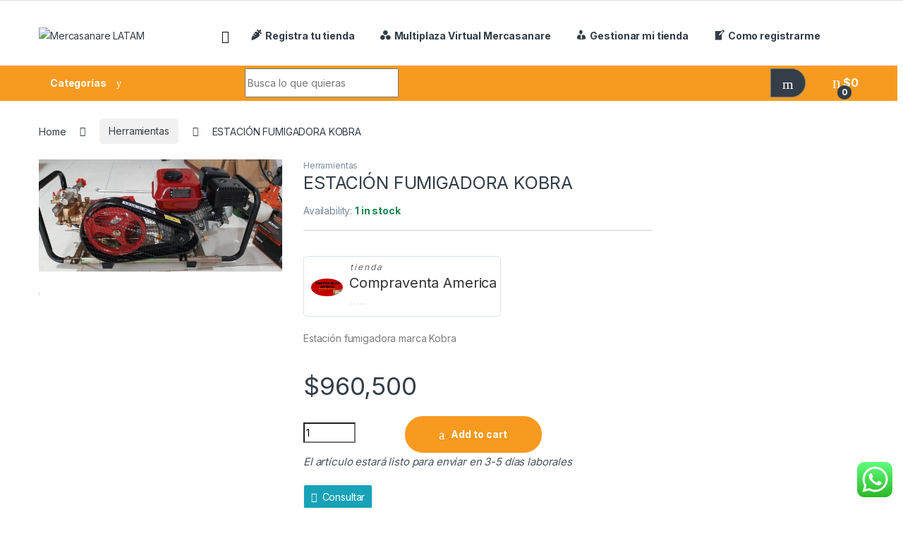

--- FILE ---
content_type: text/html; charset=UTF-8
request_url: https://mercasanare.com/producto/estacion-fumigadora-kobra/
body_size: 29938
content:
<!DOCTYPE html>
<html dir="ltr" lang="es-CO" prefix="og: https://ogp.me/ns#">
<head>
<meta charset="UTF-8">
<meta name="viewport" content="width=device-width, initial-scale=1">
<link rel="profile" href="http://gmpg.org/xfn/11">
<link rel="pingback" href="https://mercasanare.com/xmlrpc.php">

<title>ESTACIÓN FUMIGADORA KOBRA - Mercasanare LATAM</title>
	<style>img:is([sizes="auto" i], [sizes^="auto," i]) { contain-intrinsic-size: 3000px 1500px }</style>
	
		<!-- All in One SEO 4.8.5 - aioseo.com -->
	<meta name="description" content="Estación fumigadora marca Kobra" />
	<meta name="robots" content="max-image-preview:large" />
	<link rel="canonical" href="https://mercasanare.com/producto/estacion-fumigadora-kobra/" />
	<meta name="generator" content="All in One SEO (AIOSEO) 4.8.5" />
		<meta property="og:locale" content="es_ES" />
		<meta property="og:site_name" content="Mercasanare LATAM - Multiplaza Virtual" />
		<meta property="og:type" content="article" />
		<meta property="og:title" content="ESTACIÓN FUMIGADORA KOBRA - Mercasanare LATAM" />
		<meta property="og:description" content="Estación fumigadora marca Kobra" />
		<meta property="og:url" content="https://mercasanare.com/producto/estacion-fumigadora-kobra/" />
		<meta property="article:published_time" content="2021-03-13T01:46:19+00:00" />
		<meta property="article:modified_time" content="2021-03-13T01:46:19+00:00" />
		<meta name="twitter:card" content="summary_large_image" />
		<meta name="twitter:title" content="ESTACIÓN FUMIGADORA KOBRA - Mercasanare LATAM" />
		<meta name="twitter:description" content="Estación fumigadora marca Kobra" />
		<script type="application/ld+json" class="aioseo-schema">
			{"@context":"https:\/\/schema.org","@graph":[{"@type":"BreadcrumbList","@id":"https:\/\/mercasanare.com\/producto\/estacion-fumigadora-kobra\/#breadcrumblist","itemListElement":[{"@type":"ListItem","@id":"https:\/\/mercasanare.com#listItem","position":1,"name":"Home","item":"https:\/\/mercasanare.com","nextItem":{"@type":"ListItem","@id":"https:\/\/mercasanare.com\/inicio\/#listItem","name":"Inicio"}},{"@type":"ListItem","@id":"https:\/\/mercasanare.com\/inicio\/#listItem","position":2,"name":"Inicio","item":"https:\/\/mercasanare.com\/inicio\/","nextItem":{"@type":"ListItem","@id":"https:\/\/mercasanare.com\/categoria-producto\/herramientas\/#listItem","name":"Herramientas"},"previousItem":{"@type":"ListItem","@id":"https:\/\/mercasanare.com#listItem","name":"Home"}},{"@type":"ListItem","@id":"https:\/\/mercasanare.com\/categoria-producto\/herramientas\/#listItem","position":3,"name":"Herramientas","item":"https:\/\/mercasanare.com\/categoria-producto\/herramientas\/","nextItem":{"@type":"ListItem","@id":"https:\/\/mercasanare.com\/producto\/estacion-fumigadora-kobra\/#listItem","name":"ESTACI\u00d3N FUMIGADORA KOBRA"},"previousItem":{"@type":"ListItem","@id":"https:\/\/mercasanare.com\/inicio\/#listItem","name":"Inicio"}},{"@type":"ListItem","@id":"https:\/\/mercasanare.com\/producto\/estacion-fumigadora-kobra\/#listItem","position":4,"name":"ESTACI\u00d3N FUMIGADORA KOBRA","previousItem":{"@type":"ListItem","@id":"https:\/\/mercasanare.com\/categoria-producto\/herramientas\/#listItem","name":"Herramientas"}}]},{"@type":"ItemPage","@id":"https:\/\/mercasanare.com\/producto\/estacion-fumigadora-kobra\/#itempage","url":"https:\/\/mercasanare.com\/producto\/estacion-fumigadora-kobra\/","name":"ESTACI\u00d3N FUMIGADORA KOBRA - Mercasanare LATAM","description":"Estaci\u00f3n fumigadora marca Kobra","inLanguage":"es-CO","isPartOf":{"@id":"https:\/\/mercasanare.com\/#website"},"breadcrumb":{"@id":"https:\/\/mercasanare.com\/producto\/estacion-fumigadora-kobra\/#breadcrumblist"},"image":{"@type":"ImageObject","url":"https:\/\/mercasanare.com\/wp-content\/uploads\/2021\/03\/WhatsApp-Image-2021-03-12-at-5.30.11-PM.jpeg","@id":"https:\/\/mercasanare.com\/producto\/estacion-fumigadora-kobra\/#mainImage","width":1280,"height":590},"primaryImageOfPage":{"@id":"https:\/\/mercasanare.com\/producto\/estacion-fumigadora-kobra\/#mainImage"},"datePublished":"2021-03-12T20:46:19-05:00","dateModified":"2021-03-12T20:46:19-05:00"},{"@type":"Organization","@id":"https:\/\/mercasanare.com\/#organization","name":"Mercasanare LATAM","description":"Multiplaza Virtual","url":"https:\/\/mercasanare.com\/"},{"@type":"WebSite","@id":"https:\/\/mercasanare.com\/#website","url":"https:\/\/mercasanare.com\/","name":"Mercasanare LATAM","description":"Multiplaza Virtual","inLanguage":"es-CO","publisher":{"@id":"https:\/\/mercasanare.com\/#organization"}}]}
		</script>
		<!-- All in One SEO -->

<link rel='dns-prefetch' href='//fonts.googleapis.com' />
<link rel="alternate" type="application/rss+xml" title="Mercasanare LATAM &raquo; Feed" href="https://mercasanare.com/feed/" />
<link rel="alternate" type="application/rss+xml" title="Mercasanare LATAM &raquo; RSS de los comentarios" href="https://mercasanare.com/comments/feed/" />
<link rel="alternate" type="application/rss+xml" title="Mercasanare LATAM &raquo; ESTACIÓN FUMIGADORA KOBRA RSS de los comentarios" href="https://mercasanare.com/producto/estacion-fumigadora-kobra/feed/" />
<script type="text/javascript">
/* <![CDATA[ */
window._wpemojiSettings = {"baseUrl":"https:\/\/s.w.org\/images\/core\/emoji\/16.0.1\/72x72\/","ext":".png","svgUrl":"https:\/\/s.w.org\/images\/core\/emoji\/16.0.1\/svg\/","svgExt":".svg","source":{"concatemoji":"https:\/\/mercasanare.com\/wp-includes\/js\/wp-emoji-release.min.js?ver=6.8.2"}};
/*! This file is auto-generated */
!function(s,n){var o,i,e;function c(e){try{var t={supportTests:e,timestamp:(new Date).valueOf()};sessionStorage.setItem(o,JSON.stringify(t))}catch(e){}}function p(e,t,n){e.clearRect(0,0,e.canvas.width,e.canvas.height),e.fillText(t,0,0);var t=new Uint32Array(e.getImageData(0,0,e.canvas.width,e.canvas.height).data),a=(e.clearRect(0,0,e.canvas.width,e.canvas.height),e.fillText(n,0,0),new Uint32Array(e.getImageData(0,0,e.canvas.width,e.canvas.height).data));return t.every(function(e,t){return e===a[t]})}function u(e,t){e.clearRect(0,0,e.canvas.width,e.canvas.height),e.fillText(t,0,0);for(var n=e.getImageData(16,16,1,1),a=0;a<n.data.length;a++)if(0!==n.data[a])return!1;return!0}function f(e,t,n,a){switch(t){case"flag":return n(e,"\ud83c\udff3\ufe0f\u200d\u26a7\ufe0f","\ud83c\udff3\ufe0f\u200b\u26a7\ufe0f")?!1:!n(e,"\ud83c\udde8\ud83c\uddf6","\ud83c\udde8\u200b\ud83c\uddf6")&&!n(e,"\ud83c\udff4\udb40\udc67\udb40\udc62\udb40\udc65\udb40\udc6e\udb40\udc67\udb40\udc7f","\ud83c\udff4\u200b\udb40\udc67\u200b\udb40\udc62\u200b\udb40\udc65\u200b\udb40\udc6e\u200b\udb40\udc67\u200b\udb40\udc7f");case"emoji":return!a(e,"\ud83e\udedf")}return!1}function g(e,t,n,a){var r="undefined"!=typeof WorkerGlobalScope&&self instanceof WorkerGlobalScope?new OffscreenCanvas(300,150):s.createElement("canvas"),o=r.getContext("2d",{willReadFrequently:!0}),i=(o.textBaseline="top",o.font="600 32px Arial",{});return e.forEach(function(e){i[e]=t(o,e,n,a)}),i}function t(e){var t=s.createElement("script");t.src=e,t.defer=!0,s.head.appendChild(t)}"undefined"!=typeof Promise&&(o="wpEmojiSettingsSupports",i=["flag","emoji"],n.supports={everything:!0,everythingExceptFlag:!0},e=new Promise(function(e){s.addEventListener("DOMContentLoaded",e,{once:!0})}),new Promise(function(t){var n=function(){try{var e=JSON.parse(sessionStorage.getItem(o));if("object"==typeof e&&"number"==typeof e.timestamp&&(new Date).valueOf()<e.timestamp+604800&&"object"==typeof e.supportTests)return e.supportTests}catch(e){}return null}();if(!n){if("undefined"!=typeof Worker&&"undefined"!=typeof OffscreenCanvas&&"undefined"!=typeof URL&&URL.createObjectURL&&"undefined"!=typeof Blob)try{var e="postMessage("+g.toString()+"("+[JSON.stringify(i),f.toString(),p.toString(),u.toString()].join(",")+"));",a=new Blob([e],{type:"text/javascript"}),r=new Worker(URL.createObjectURL(a),{name:"wpTestEmojiSupports"});return void(r.onmessage=function(e){c(n=e.data),r.terminate(),t(n)})}catch(e){}c(n=g(i,f,p,u))}t(n)}).then(function(e){for(var t in e)n.supports[t]=e[t],n.supports.everything=n.supports.everything&&n.supports[t],"flag"!==t&&(n.supports.everythingExceptFlag=n.supports.everythingExceptFlag&&n.supports[t]);n.supports.everythingExceptFlag=n.supports.everythingExceptFlag&&!n.supports.flag,n.DOMReady=!1,n.readyCallback=function(){n.DOMReady=!0}}).then(function(){return e}).then(function(){var e;n.supports.everything||(n.readyCallback(),(e=n.source||{}).concatemoji?t(e.concatemoji):e.wpemoji&&e.twemoji&&(t(e.twemoji),t(e.wpemoji)))}))}((window,document),window._wpemojiSettings);
/* ]]> */
</script>
<link rel='stylesheet' id='ht_ctc_main_css-css' href='https://mercasanare.com/wp-content/plugins/click-to-chat-for-whatsapp/new/inc/assets/css/main.css?ver=4.26' type='text/css' media='all' />
<link rel='stylesheet' id='dashicons-css' href='https://mercasanare.com/wp-includes/css/dashicons.min.css?ver=6.8.2' type='text/css' media='all' />
<link rel='stylesheet' id='elusive-css' href='https://mercasanare.com/wp-content/plugins/menu-icons/vendor/codeinwp/icon-picker/css/types/elusive.min.css?ver=2.0' type='text/css' media='all' />
<link rel='stylesheet' id='menu-icon-font-awesome-css' href='https://mercasanare.com/wp-content/plugins/menu-icons/css/fontawesome/css/all.min.css?ver=5.15.4' type='text/css' media='all' />
<link rel='stylesheet' id='foundation-icons-css' href='https://mercasanare.com/wp-content/plugins/menu-icons/vendor/codeinwp/icon-picker/css/types/foundation-icons.min.css?ver=3.0' type='text/css' media='all' />
<link rel='stylesheet' id='genericons-css' href='https://mercasanare.com/wp-content/plugins/menu-icons/vendor/codeinwp/icon-picker/css/types/genericons.min.css?ver=3.4' type='text/css' media='all' />
<link rel='stylesheet' id='menu-icons-extra-css' href='https://mercasanare.com/wp-content/plugins/menu-icons/css/extra.min.css?ver=0.13.20' type='text/css' media='all' />
<style id='wp-emoji-styles-inline-css' type='text/css'>

	img.wp-smiley, img.emoji {
		display: inline !important;
		border: none !important;
		box-shadow: none !important;
		height: 1em !important;
		width: 1em !important;
		margin: 0 0.07em !important;
		vertical-align: -0.1em !important;
		background: none !important;
		padding: 0 !important;
	}
</style>
<link rel='stylesheet' id='wp-block-library-css' href='https://mercasanare.com/wp-includes/css/dist/block-library/style.min.css?ver=6.8.2' type='text/css' media='all' />
<style id='classic-theme-styles-inline-css' type='text/css'>
/*! This file is auto-generated */
.wp-block-button__link{color:#fff;background-color:#32373c;border-radius:9999px;box-shadow:none;text-decoration:none;padding:calc(.667em + 2px) calc(1.333em + 2px);font-size:1.125em}.wp-block-file__button{background:#32373c;color:#fff;text-decoration:none}
</style>
<link rel='stylesheet' id='wc-blocks-vendors-style-css' href='https://mercasanare.com/wp-content/plugins/woocommerce/packages/woocommerce-blocks/build/wc-blocks-vendors-style.css?ver=9.1.5' type='text/css' media='all' />
<link rel='stylesheet' id='wc-blocks-style-css' href='https://mercasanare.com/wp-content/plugins/woocommerce/packages/woocommerce-blocks/build/wc-blocks-style.css?ver=9.1.5' type='text/css' media='all' />
<link rel='stylesheet' id='wc_mercadopago_checkout_components-css' href='https://mercasanare.com/wp-content/plugins/woocommerce-mercadopago/assets/css/checkouts/mp-plugins-components.min.css?ver=8.4.2' type='text/css' media='all' />
<style id='global-styles-inline-css' type='text/css'>
:root{--wp--preset--aspect-ratio--square: 1;--wp--preset--aspect-ratio--4-3: 4/3;--wp--preset--aspect-ratio--3-4: 3/4;--wp--preset--aspect-ratio--3-2: 3/2;--wp--preset--aspect-ratio--2-3: 2/3;--wp--preset--aspect-ratio--16-9: 16/9;--wp--preset--aspect-ratio--9-16: 9/16;--wp--preset--color--black: #000000;--wp--preset--color--cyan-bluish-gray: #abb8c3;--wp--preset--color--white: #ffffff;--wp--preset--color--pale-pink: #f78da7;--wp--preset--color--vivid-red: #cf2e2e;--wp--preset--color--luminous-vivid-orange: #ff6900;--wp--preset--color--luminous-vivid-amber: #fcb900;--wp--preset--color--light-green-cyan: #7bdcb5;--wp--preset--color--vivid-green-cyan: #00d084;--wp--preset--color--pale-cyan-blue: #8ed1fc;--wp--preset--color--vivid-cyan-blue: #0693e3;--wp--preset--color--vivid-purple: #9b51e0;--wp--preset--gradient--vivid-cyan-blue-to-vivid-purple: linear-gradient(135deg,rgba(6,147,227,1) 0%,rgb(155,81,224) 100%);--wp--preset--gradient--light-green-cyan-to-vivid-green-cyan: linear-gradient(135deg,rgb(122,220,180) 0%,rgb(0,208,130) 100%);--wp--preset--gradient--luminous-vivid-amber-to-luminous-vivid-orange: linear-gradient(135deg,rgba(252,185,0,1) 0%,rgba(255,105,0,1) 100%);--wp--preset--gradient--luminous-vivid-orange-to-vivid-red: linear-gradient(135deg,rgba(255,105,0,1) 0%,rgb(207,46,46) 100%);--wp--preset--gradient--very-light-gray-to-cyan-bluish-gray: linear-gradient(135deg,rgb(238,238,238) 0%,rgb(169,184,195) 100%);--wp--preset--gradient--cool-to-warm-spectrum: linear-gradient(135deg,rgb(74,234,220) 0%,rgb(151,120,209) 20%,rgb(207,42,186) 40%,rgb(238,44,130) 60%,rgb(251,105,98) 80%,rgb(254,248,76) 100%);--wp--preset--gradient--blush-light-purple: linear-gradient(135deg,rgb(255,206,236) 0%,rgb(152,150,240) 100%);--wp--preset--gradient--blush-bordeaux: linear-gradient(135deg,rgb(254,205,165) 0%,rgb(254,45,45) 50%,rgb(107,0,62) 100%);--wp--preset--gradient--luminous-dusk: linear-gradient(135deg,rgb(255,203,112) 0%,rgb(199,81,192) 50%,rgb(65,88,208) 100%);--wp--preset--gradient--pale-ocean: linear-gradient(135deg,rgb(255,245,203) 0%,rgb(182,227,212) 50%,rgb(51,167,181) 100%);--wp--preset--gradient--electric-grass: linear-gradient(135deg,rgb(202,248,128) 0%,rgb(113,206,126) 100%);--wp--preset--gradient--midnight: linear-gradient(135deg,rgb(2,3,129) 0%,rgb(40,116,252) 100%);--wp--preset--font-size--small: 13px;--wp--preset--font-size--medium: 20px;--wp--preset--font-size--large: 36px;--wp--preset--font-size--x-large: 42px;--wp--preset--spacing--20: 0.44rem;--wp--preset--spacing--30: 0.67rem;--wp--preset--spacing--40: 1rem;--wp--preset--spacing--50: 1.5rem;--wp--preset--spacing--60: 2.25rem;--wp--preset--spacing--70: 3.38rem;--wp--preset--spacing--80: 5.06rem;--wp--preset--shadow--natural: 6px 6px 9px rgba(0, 0, 0, 0.2);--wp--preset--shadow--deep: 12px 12px 50px rgba(0, 0, 0, 0.4);--wp--preset--shadow--sharp: 6px 6px 0px rgba(0, 0, 0, 0.2);--wp--preset--shadow--outlined: 6px 6px 0px -3px rgba(255, 255, 255, 1), 6px 6px rgba(0, 0, 0, 1);--wp--preset--shadow--crisp: 6px 6px 0px rgba(0, 0, 0, 1);}:where(.is-layout-flex){gap: 0.5em;}:where(.is-layout-grid){gap: 0.5em;}body .is-layout-flex{display: flex;}.is-layout-flex{flex-wrap: wrap;align-items: center;}.is-layout-flex > :is(*, div){margin: 0;}body .is-layout-grid{display: grid;}.is-layout-grid > :is(*, div){margin: 0;}:where(.wp-block-columns.is-layout-flex){gap: 2em;}:where(.wp-block-columns.is-layout-grid){gap: 2em;}:where(.wp-block-post-template.is-layout-flex){gap: 1.25em;}:where(.wp-block-post-template.is-layout-grid){gap: 1.25em;}.has-black-color{color: var(--wp--preset--color--black) !important;}.has-cyan-bluish-gray-color{color: var(--wp--preset--color--cyan-bluish-gray) !important;}.has-white-color{color: var(--wp--preset--color--white) !important;}.has-pale-pink-color{color: var(--wp--preset--color--pale-pink) !important;}.has-vivid-red-color{color: var(--wp--preset--color--vivid-red) !important;}.has-luminous-vivid-orange-color{color: var(--wp--preset--color--luminous-vivid-orange) !important;}.has-luminous-vivid-amber-color{color: var(--wp--preset--color--luminous-vivid-amber) !important;}.has-light-green-cyan-color{color: var(--wp--preset--color--light-green-cyan) !important;}.has-vivid-green-cyan-color{color: var(--wp--preset--color--vivid-green-cyan) !important;}.has-pale-cyan-blue-color{color: var(--wp--preset--color--pale-cyan-blue) !important;}.has-vivid-cyan-blue-color{color: var(--wp--preset--color--vivid-cyan-blue) !important;}.has-vivid-purple-color{color: var(--wp--preset--color--vivid-purple) !important;}.has-black-background-color{background-color: var(--wp--preset--color--black) !important;}.has-cyan-bluish-gray-background-color{background-color: var(--wp--preset--color--cyan-bluish-gray) !important;}.has-white-background-color{background-color: var(--wp--preset--color--white) !important;}.has-pale-pink-background-color{background-color: var(--wp--preset--color--pale-pink) !important;}.has-vivid-red-background-color{background-color: var(--wp--preset--color--vivid-red) !important;}.has-luminous-vivid-orange-background-color{background-color: var(--wp--preset--color--luminous-vivid-orange) !important;}.has-luminous-vivid-amber-background-color{background-color: var(--wp--preset--color--luminous-vivid-amber) !important;}.has-light-green-cyan-background-color{background-color: var(--wp--preset--color--light-green-cyan) !important;}.has-vivid-green-cyan-background-color{background-color: var(--wp--preset--color--vivid-green-cyan) !important;}.has-pale-cyan-blue-background-color{background-color: var(--wp--preset--color--pale-cyan-blue) !important;}.has-vivid-cyan-blue-background-color{background-color: var(--wp--preset--color--vivid-cyan-blue) !important;}.has-vivid-purple-background-color{background-color: var(--wp--preset--color--vivid-purple) !important;}.has-black-border-color{border-color: var(--wp--preset--color--black) !important;}.has-cyan-bluish-gray-border-color{border-color: var(--wp--preset--color--cyan-bluish-gray) !important;}.has-white-border-color{border-color: var(--wp--preset--color--white) !important;}.has-pale-pink-border-color{border-color: var(--wp--preset--color--pale-pink) !important;}.has-vivid-red-border-color{border-color: var(--wp--preset--color--vivid-red) !important;}.has-luminous-vivid-orange-border-color{border-color: var(--wp--preset--color--luminous-vivid-orange) !important;}.has-luminous-vivid-amber-border-color{border-color: var(--wp--preset--color--luminous-vivid-amber) !important;}.has-light-green-cyan-border-color{border-color: var(--wp--preset--color--light-green-cyan) !important;}.has-vivid-green-cyan-border-color{border-color: var(--wp--preset--color--vivid-green-cyan) !important;}.has-pale-cyan-blue-border-color{border-color: var(--wp--preset--color--pale-cyan-blue) !important;}.has-vivid-cyan-blue-border-color{border-color: var(--wp--preset--color--vivid-cyan-blue) !important;}.has-vivid-purple-border-color{border-color: var(--wp--preset--color--vivid-purple) !important;}.has-vivid-cyan-blue-to-vivid-purple-gradient-background{background: var(--wp--preset--gradient--vivid-cyan-blue-to-vivid-purple) !important;}.has-light-green-cyan-to-vivid-green-cyan-gradient-background{background: var(--wp--preset--gradient--light-green-cyan-to-vivid-green-cyan) !important;}.has-luminous-vivid-amber-to-luminous-vivid-orange-gradient-background{background: var(--wp--preset--gradient--luminous-vivid-amber-to-luminous-vivid-orange) !important;}.has-luminous-vivid-orange-to-vivid-red-gradient-background{background: var(--wp--preset--gradient--luminous-vivid-orange-to-vivid-red) !important;}.has-very-light-gray-to-cyan-bluish-gray-gradient-background{background: var(--wp--preset--gradient--very-light-gray-to-cyan-bluish-gray) !important;}.has-cool-to-warm-spectrum-gradient-background{background: var(--wp--preset--gradient--cool-to-warm-spectrum) !important;}.has-blush-light-purple-gradient-background{background: var(--wp--preset--gradient--blush-light-purple) !important;}.has-blush-bordeaux-gradient-background{background: var(--wp--preset--gradient--blush-bordeaux) !important;}.has-luminous-dusk-gradient-background{background: var(--wp--preset--gradient--luminous-dusk) !important;}.has-pale-ocean-gradient-background{background: var(--wp--preset--gradient--pale-ocean) !important;}.has-electric-grass-gradient-background{background: var(--wp--preset--gradient--electric-grass) !important;}.has-midnight-gradient-background{background: var(--wp--preset--gradient--midnight) !important;}.has-small-font-size{font-size: var(--wp--preset--font-size--small) !important;}.has-medium-font-size{font-size: var(--wp--preset--font-size--medium) !important;}.has-large-font-size{font-size: var(--wp--preset--font-size--large) !important;}.has-x-large-font-size{font-size: var(--wp--preset--font-size--x-large) !important;}
:where(.wp-block-post-template.is-layout-flex){gap: 1.25em;}:where(.wp-block-post-template.is-layout-grid){gap: 1.25em;}
:where(.wp-block-columns.is-layout-flex){gap: 2em;}:where(.wp-block-columns.is-layout-grid){gap: 2em;}
:root :where(.wp-block-pullquote){font-size: 1.5em;line-height: 1.6;}
</style>
<link rel='stylesheet' id='photoswipe-css' href='https://mercasanare.com/wp-content/plugins/woocommerce/assets/css/photoswipe/photoswipe.min.css?ver=7.3.0' type='text/css' media='all' />
<link rel='stylesheet' id='photoswipe-default-skin-css' href='https://mercasanare.com/wp-content/plugins/woocommerce/assets/css/photoswipe/default-skin/default-skin.min.css?ver=7.3.0' type='text/css' media='all' />
<style id='woocommerce-inline-inline-css' type='text/css'>
.woocommerce form .form-row .required { visibility: visible; }
</style>
<link rel='stylesheet' id='electro-fonts-css' href='https://fonts.googleapis.com/css2?family=Inter:wght@300;400;600;700&#038;display=swap' type='text/css' media='all' />
<link rel='stylesheet' id='font-electro-css' href='https://mercasanare.com/wp-content/themes/electro/assets/css/font-electro.css?ver=3.3.5' type='text/css' media='all' />
<link rel='stylesheet' id='fontawesome-css' href='https://mercasanare.com/wp-content/themes/electro/assets/vendor/fontawesome/css/all.min.css?ver=3.3.5' type='text/css' media='all' />
<link rel='stylesheet' id='animate-css-css' href='https://mercasanare.com/wp-content/themes/electro/assets/vendor/animate.css/animate.min.css?ver=3.3.5' type='text/css' media='all' />
<link rel='stylesheet' id='electro-style-css' href='https://mercasanare.com/wp-content/themes/electro/style.min.css?ver=3.3.5' type='text/css' media='all' />
<link rel='stylesheet' id='electro-color-css' href='https://mercasanare.com/wp-content/themes/electro/assets/css/colors/orange.min.css?ver=3.3.5' type='text/css' media='all' />
<link rel='stylesheet' id='wcfm_login_css-css' href='https://mercasanare.com/wp-content/plugins/wc-frontend-manager/includes/libs/login-popup/wcfm-login.css?ver=6.6.7' type='text/css' media='all' />
<link rel='stylesheet' id='wcfm_enquiry_tab_css-css' href='https://mercasanare.com/wp-content/plugins/wc-frontend-manager/assets/css/min/enquiry/wcfm-style-enquiry-tab.css?ver=6.6.7' type='text/css' media='all' />
<link rel='stylesheet' id='wcfm_product_multivendor_css-css' href='https://mercasanare.com/wp-content/plugins/wc-multivendor-marketplace/assets/css/product_multivendor/wcfmmp-style-product-multivendor.css?ver=6.6.7' type='text/css' media='all' />
<link rel='stylesheet' id='jquery-ui-style-css' href='https://mercasanare.com/wp-content/plugins/woocommerce/assets/css/jquery-ui/jquery-ui.min.css?ver=7.3.0' type='text/css' media='all' />
<link rel='stylesheet' id='wcfm_fa_icon_css-css' href='https://mercasanare.com/wp-content/plugins/wc-frontend-manager/assets/fonts/font-awesome/css/wcfmicon.min.css?ver=6.6.7' type='text/css' media='all' />
<link rel='stylesheet' id='wcfm_core_css-css' href='https://mercasanare.com/wp-content/plugins/wc-frontend-manager/assets/css/min/wcfm-style-core.css?ver=6.6.7' type='text/css' media='all' />
<link rel='stylesheet' id='wcfmmp_product_css-css' href='https://mercasanare.com/wp-content/plugins/wc-multivendor-marketplace/assets/css/min/store/wcfmmp-style-product.css?ver=3.5.9' type='text/css' media='all' />
<script type="text/javascript" src="https://mercasanare.com/wp-includes/js/jquery/jquery.min.js?ver=3.7.1" id="jquery-core-js"></script>
<script type="text/javascript" src="https://mercasanare.com/wp-includes/js/jquery/jquery-migrate.min.js?ver=3.4.1" id="jquery-migrate-js"></script>
<link rel="https://api.w.org/" href="https://mercasanare.com/wp-json/" /><link rel="alternate" title="JSON" type="application/json" href="https://mercasanare.com/wp-json/wp/v2/product/3853" /><link rel="EditURI" type="application/rsd+xml" title="RSD" href="https://mercasanare.com/xmlrpc.php?rsd" />
<meta name="generator" content="WordPress 6.8.2" />
<meta name="generator" content="WooCommerce 7.3.0" />
<link rel='shortlink' href='https://mercasanare.com/?p=3853' />
<link rel="alternate" title="oEmbed (JSON)" type="application/json+oembed" href="https://mercasanare.com/wp-json/oembed/1.0/embed?url=https%3A%2F%2Fmercasanare.com%2Fproducto%2Festacion-fumigadora-kobra%2F" />
<link rel="alternate" title="oEmbed (XML)" type="text/xml+oembed" href="https://mercasanare.com/wp-json/oembed/1.0/embed?url=https%3A%2F%2Fmercasanare.com%2Fproducto%2Festacion-fumigadora-kobra%2F&#038;format=xml" />
<meta name="facebook-domain-verification" content="4sb3bnug0hpas2q652ydnnnuamhb5b" /><meta name="generator" content="Redux 4.5.10" />
<!-- This website runs the Product Feed PRO for WooCommerce by AdTribes.io plugin - version 12.4.2 -->
	<noscript><style>.woocommerce-product-gallery{ opacity: 1 !important; }</style></noscript>
	<link rel="icon" href="https://mercasanare.com/wp-content/uploads/2022/10/cropped-Logo-Mercasanare-Nuevo-2-32x32.png" sizes="32x32" />
<link rel="icon" href="https://mercasanare.com/wp-content/uploads/2022/10/cropped-Logo-Mercasanare-Nuevo-2-192x192.png" sizes="192x192" />
<link rel="apple-touch-icon" href="https://mercasanare.com/wp-content/uploads/2022/10/cropped-Logo-Mercasanare-Nuevo-2-180x180.png" />
<meta name="msapplication-TileImage" content="https://mercasanare.com/wp-content/uploads/2022/10/cropped-Logo-Mercasanare-Nuevo-2-270x270.png" />
</head>

<body class="wp-singular product-template-default single single-product postid-3853 wp-theme-electro theme-electro woocommerce woocommerce-page woocommerce-no-js metaslider-plugin group-blog right-sidebar normal sticky-single-add-to-cart-mobile wcfm-theme-electro">
    <div class="off-canvas-wrapper w-100 position-relative">
<div id="page" class="hfeed site">
    		<a class="skip-link screen-reader-text visually-hidden" href="#site-navigation">Skip to navigation</a>
		<a class="skip-link screen-reader-text visually-hidden" href="#content">Skip to content</a>
		
			
		<div class="top-bar hidden-lg-down d-none d-xl-block">
			<div class="container clearfix">
						</div>
		</div><!-- /.top-bar -->

			
    
    <header id="masthead" class="header-v2 stick-this site-header no-header-support-info">
        <div class="container hidden-lg-down d-none d-xl-block">
            <div class="masthead row align-items-center">
				<div class="header-logo-area d-flex justify-content-between align-items-center">
					<a href="https://mercasanare.com/" class="d-none site-dark-logo header-logo-link">
				<img class="img-header-logo" src="https://mercasanare.com/wp-content/uploads/2022/10/Logo-Mercasanare-Nuevo-2.png" alt="Mercasanare LATAM" width="1800" height="1800" />
			</a>
						<div class="header-site-branding">
				<a href="https://mercasanare.com/" class="header-logo-link">
					<img src="https://mercasanare.com/wp-content/uploads/2022/10/Logo-Mercasanare-Nuevo.png" alt="Mercasanare LATAM" class="img-header-logo" width="1500" height="1000" />
				</a>
			</div>
					<div class="off-canvas-navigation-wrapper ">
			<div class="off-canvas-navbar-toggle-buttons clearfix">
				<button class="navbar-toggler navbar-toggle-hamburger " type="button">
					<i class="ec ec-menu"></i>
				</button>
				<button class="navbar-toggler navbar-toggle-close " type="button">
					<i class="ec ec-close-remove"></i>
				</button>
			</div>

			<div class="off-canvas-navigation
							 light" id="default-oc-header">
				<ul id="menu-menu" class="nav nav-inline yamm"><li id="menu-item-940" class="menu-item menu-item-type-post_type menu-item-object-page menu-item-940"><a title="Multiplaza Virtual  Mercasanare" href="https://mercasanare.com/multiplaza-virtual-mercasanare/"><i class="_mi _before dashicons dashicons-image-filter" aria-hidden="true"></i><span>Multiplaza Virtual  Mercasanare</span></a></li>
<li id="menu-item-4824" class="menu-item menu-item-type-post_type menu-item-object-page menu-item-4824"><a title="Registra tu tienda" href="https://mercasanare.com/registra-tu-tienda/"><i class="_mi _before dashicons dashicons-carrot" aria-hidden="true"></i><span>Registra tu tienda</span></a></li>
<li id="menu-item-868" class="menu-item menu-item-type-post_type menu-item-object-page menu-item-868"><a title="Gestionar mi tienda" href="https://mercasanare.com/gestionar-mi-tienda/"><i class="_mi _before dashicons dashicons-businessman" aria-hidden="true"></i><span>Gestionar mi tienda</span></a></li>
<li id="menu-item-4336" class="menu-item menu-item-type-taxonomy menu-item-object-product_cat menu-item-4336"><a title="Servicios" href="https://mercasanare.com/categoria-producto/servicios/"><i class="_mi _before dashicons dashicons-hammer" aria-hidden="true"></i><span>Servicios</span></a></li>
<li id="menu-item-4376" class="menu-item menu-item-type-taxonomy menu-item-object-product_cat menu-item-4376"><a title="Moda" href="https://mercasanare.com/categoria-producto/ropa/"><i class="_mi _before foundation-icons fi-torsos-all-female" aria-hidden="true"></i><span>Moda</span></a></li>
<li id="menu-item-601" class="menu-item menu-item-type-post_type menu-item-object-page menu-item-601"><a title="Ofertas!!!" href="https://mercasanare.com/ofertas-de-remate/"><i class="_mi _before dashicons dashicons-star-filled" aria-hidden="true"></i><span>Ofertas!!!</span></a></li>
<li id="menu-item-483" class="menu-item menu-item-type-taxonomy menu-item-object-product_cat menu-item-483"><a title="Mi Casa" href="https://mercasanare.com/categoria-producto/mi-casa/"><i class="_mi _before dashicons dashicons-admin-home" aria-hidden="true"></i><span>Mi Casa</span></a></li>
<li id="menu-item-2085" class="menu-item menu-item-type-taxonomy menu-item-object-product_cat menu-item-2085"><a title="Maternidad" href="https://mercasanare.com/categoria-producto/materno-bebe/"><i class="_mi _before foundation-icons fi-foot" aria-hidden="true"></i><span>Maternidad</span></a></li>
<li id="menu-item-486" class="menu-item menu-item-type-taxonomy menu-item-object-product_cat menu-item-486"><a title="Tecnologia" href="https://mercasanare.com/categoria-producto/tecnologia/"><i class="_mi _before genericon genericon-phone" aria-hidden="true"></i><span>Tecnologia</span></a></li>
<li id="menu-item-624" class="menu-item menu-item-type-taxonomy menu-item-object-product_cat menu-item-624"><a title="Música y arte" href="https://mercasanare.com/categoria-producto/musica-y-arte/"><i class="_mi _before dashicons dashicons-format-audio" aria-hidden="true"></i><span>Música y arte</span></a></li>
<li id="menu-item-481" class="menu-item menu-item-type-taxonomy menu-item-object-product_cat current-product-ancestor current-menu-parent current-product-parent menu-item-481"><a title="Herramientas" href="https://mercasanare.com/categoria-producto/herramientas/"><i class="_mi _before dashicons dashicons-admin-tools" aria-hidden="true"></i><span>Herramientas</span></a></li>
<li id="menu-item-479" class="menu-item menu-item-type-taxonomy menu-item-object-product_cat menu-item-479"><a title="Artesanías" href="https://mercasanare.com/categoria-producto/arte-y-diseno/"><i class="_mi _before dashicons dashicons-admin-customizer" aria-hidden="true"></i><span>Artesanías</span></a></li>
<li id="menu-item-482" class="menu-item menu-item-type-taxonomy menu-item-object-product_cat menu-item-482"><a title="Industria y comercio" href="https://mercasanare.com/categoria-producto/industria-y-comercio/"><i class="_mi _before dashicons dashicons-hammer" aria-hidden="true"></i><span>Industria y comercio</span></a></li>
<li id="menu-item-487" class="menu-item menu-item-type-taxonomy menu-item-object-product_cat menu-item-has-children menu-item-487 dropdown"><a title="Moda" href="https://mercasanare.com/categoria-producto/ropa/" data-bs-toggle="dropdown" class="dropdown-toggle" aria-haspopup="true"><i class="_mi _before foundation-icons fi-female" aria-hidden="true"></i><span>Moda</span></a>
<ul role="menu" class=" dropdown-menu">
	<li id="menu-item-493" class="menu-item menu-item-type-taxonomy menu-item-object-product_cat menu-item-493"><a title="Zapatos" href="https://mercasanare.com/categoria-producto/ropa/zapatos/">Zapatos</a></li>
	<li id="menu-item-491" class="menu-item menu-item-type-taxonomy menu-item-object-product_cat menu-item-491"><a title="Sandalias" href="https://mercasanare.com/categoria-producto/ropa/sandalias/">Sandalias</a></li>
	<li id="menu-item-489" class="menu-item menu-item-type-taxonomy menu-item-object-product_cat menu-item-489"><a title="Medias" href="https://mercasanare.com/categoria-producto/ropa/medias/">Medias</a></li>
	<li id="menu-item-492" class="menu-item menu-item-type-taxonomy menu-item-object-product_cat menu-item-492"><a title="Zapatillas" href="https://mercasanare.com/categoria-producto/ropa/zapatillas/">Zapatillas</a></li>
	<li id="menu-item-488" class="menu-item menu-item-type-taxonomy menu-item-object-product_cat menu-item-488"><a title="Camisas" href="https://mercasanare.com/categoria-producto/ropa/hombre/camisas-hombre/">Camisas</a></li>
</ul>
</li>
<li id="menu-item-617" class="menu-item menu-item-type-post_type menu-item-object-page menu-item-617"><a title="Novedades!" href="https://mercasanare.com/novedades/"><i class="_mi _before dashicons dashicons-admin-site" aria-hidden="true"></i><span>Novedades!</span></a></li>
</ul>			</div>
		</div>
				</div>
		<div class="primary-nav-menu col position-relative electro-animate-dropdown"><ul id="menu-menu-izquierdo" class="nav nav-inline yamm"><li id="menu-item-4825" class="menu-item menu-item-type-post_type menu-item-object-page menu-item-4825"><a title="Registra tu tienda" href="https://mercasanare.com/registra-tu-tienda/"><i class="_mi _before dashicons dashicons-carrot" aria-hidden="true"></i><span>Registra tu tienda</span></a></li>
<li id="menu-item-947" class="menu-item menu-item-type-post_type menu-item-object-page menu-item-947"><a title="Multiplaza Virtual  Mercasanare" href="https://mercasanare.com/multiplaza-virtual-mercasanare/"><i class="_mi _before dashicons dashicons-image-filter" aria-hidden="true"></i><span>Multiplaza Virtual  Mercasanare</span></a></li>
<li id="menu-item-945" class="menu-item menu-item-type-post_type menu-item-object-page menu-item-945"><a title="Gestionar mi tienda" href="https://mercasanare.com/gestionar-mi-tienda/"><i class="_mi _before dashicons dashicons-businessman" aria-hidden="true"></i><span>Gestionar mi tienda</span></a></li>
<li id="menu-item-983" class="menu-item menu-item-type-post_type menu-item-object-page menu-item-983"><a title="Como registrarme" href="https://mercasanare.com/como-registrarme/"><i class="_mi _before dashicons dashicons-welcome-edit-page" aria-hidden="true"></i><span>Como registrarme</span></a></li>
</ul></div>		</div>
				<div class="electro-navbar">
			<div class="container">
				<div class="electro-navbar-inner row">
						<div class="departments-menu-v2">
			<div class="dropdown 
			">
				<a href="#" class="departments-menu-v2-title" 
									data-bs-toggle="dropdown">
					<span>Categorías<i class="departments-menu-v2-icon ec ec-arrow-down-search"></i></span>
				</a>
				<ul id="menu-menu-1" class="dropdown-menu yamm"><li id="menu-item-940" class="menu-item menu-item-type-post_type menu-item-object-page menu-item-940"><a title="Multiplaza Virtual  Mercasanare" href="https://mercasanare.com/multiplaza-virtual-mercasanare/"><i class="_mi _before dashicons dashicons-image-filter" aria-hidden="true"></i><span>Multiplaza Virtual  Mercasanare</span></a></li>
<li id="menu-item-4824" class="menu-item menu-item-type-post_type menu-item-object-page menu-item-4824"><a title="Registra tu tienda" href="https://mercasanare.com/registra-tu-tienda/"><i class="_mi _before dashicons dashicons-carrot" aria-hidden="true"></i><span>Registra tu tienda</span></a></li>
<li id="menu-item-868" class="menu-item menu-item-type-post_type menu-item-object-page menu-item-868"><a title="Gestionar mi tienda" href="https://mercasanare.com/gestionar-mi-tienda/"><i class="_mi _before dashicons dashicons-businessman" aria-hidden="true"></i><span>Gestionar mi tienda</span></a></li>
<li id="menu-item-4336" class="menu-item menu-item-type-taxonomy menu-item-object-product_cat menu-item-4336"><a title="Servicios" href="https://mercasanare.com/categoria-producto/servicios/"><i class="_mi _before dashicons dashicons-hammer" aria-hidden="true"></i><span>Servicios</span></a></li>
<li id="menu-item-4376" class="menu-item menu-item-type-taxonomy menu-item-object-product_cat menu-item-4376"><a title="Moda" href="https://mercasanare.com/categoria-producto/ropa/"><i class="_mi _before foundation-icons fi-torsos-all-female" aria-hidden="true"></i><span>Moda</span></a></li>
<li id="menu-item-601" class="menu-item menu-item-type-post_type menu-item-object-page menu-item-601"><a title="Ofertas!!!" href="https://mercasanare.com/ofertas-de-remate/"><i class="_mi _before dashicons dashicons-star-filled" aria-hidden="true"></i><span>Ofertas!!!</span></a></li>
<li id="menu-item-483" class="menu-item menu-item-type-taxonomy menu-item-object-product_cat menu-item-483"><a title="Mi Casa" href="https://mercasanare.com/categoria-producto/mi-casa/"><i class="_mi _before dashicons dashicons-admin-home" aria-hidden="true"></i><span>Mi Casa</span></a></li>
<li id="menu-item-2085" class="menu-item menu-item-type-taxonomy menu-item-object-product_cat menu-item-2085"><a title="Maternidad" href="https://mercasanare.com/categoria-producto/materno-bebe/"><i class="_mi _before foundation-icons fi-foot" aria-hidden="true"></i><span>Maternidad</span></a></li>
<li id="menu-item-486" class="menu-item menu-item-type-taxonomy menu-item-object-product_cat menu-item-486"><a title="Tecnologia" href="https://mercasanare.com/categoria-producto/tecnologia/"><i class="_mi _before genericon genericon-phone" aria-hidden="true"></i><span>Tecnologia</span></a></li>
<li id="menu-item-624" class="menu-item menu-item-type-taxonomy menu-item-object-product_cat menu-item-624"><a title="Música y arte" href="https://mercasanare.com/categoria-producto/musica-y-arte/"><i class="_mi _before dashicons dashicons-format-audio" aria-hidden="true"></i><span>Música y arte</span></a></li>
<li id="menu-item-481" class="menu-item menu-item-type-taxonomy menu-item-object-product_cat current-product-ancestor current-menu-parent current-product-parent menu-item-481"><a title="Herramientas" href="https://mercasanare.com/categoria-producto/herramientas/"><i class="_mi _before dashicons dashicons-admin-tools" aria-hidden="true"></i><span>Herramientas</span></a></li>
<li id="menu-item-479" class="menu-item menu-item-type-taxonomy menu-item-object-product_cat menu-item-479"><a title="Artesanías" href="https://mercasanare.com/categoria-producto/arte-y-diseno/"><i class="_mi _before dashicons dashicons-admin-customizer" aria-hidden="true"></i><span>Artesanías</span></a></li>
<li id="menu-item-482" class="menu-item menu-item-type-taxonomy menu-item-object-product_cat menu-item-482"><a title="Industria y comercio" href="https://mercasanare.com/categoria-producto/industria-y-comercio/"><i class="_mi _before dashicons dashicons-hammer" aria-hidden="true"></i><span>Industria y comercio</span></a></li>
<li id="menu-item-487" class="menu-item menu-item-type-taxonomy menu-item-object-product_cat menu-item-has-children menu-item-487 dropdown"><a title="Moda" href="https://mercasanare.com/categoria-producto/ropa/" data-bs-toggle="dropdown-hover" class="dropdown-toggle" aria-haspopup="true"><i class="_mi _before foundation-icons fi-female" aria-hidden="true"></i><span>Moda</span></a>
<ul role="menu" class=" dropdown-menu">
	<li id="menu-item-493" class="menu-item menu-item-type-taxonomy menu-item-object-product_cat menu-item-493"><a title="Zapatos" href="https://mercasanare.com/categoria-producto/ropa/zapatos/">Zapatos</a></li>
	<li id="menu-item-491" class="menu-item menu-item-type-taxonomy menu-item-object-product_cat menu-item-491"><a title="Sandalias" href="https://mercasanare.com/categoria-producto/ropa/sandalias/">Sandalias</a></li>
	<li id="menu-item-489" class="menu-item menu-item-type-taxonomy menu-item-object-product_cat menu-item-489"><a title="Medias" href="https://mercasanare.com/categoria-producto/ropa/medias/">Medias</a></li>
	<li id="menu-item-492" class="menu-item menu-item-type-taxonomy menu-item-object-product_cat menu-item-492"><a title="Zapatillas" href="https://mercasanare.com/categoria-producto/ropa/zapatillas/">Zapatillas</a></li>
	<li id="menu-item-488" class="menu-item menu-item-type-taxonomy menu-item-object-product_cat menu-item-488"><a title="Camisas" href="https://mercasanare.com/categoria-producto/ropa/hombre/camisas-hombre/">Camisas</a></li>
</ul>
</li>
<li id="menu-item-617" class="menu-item menu-item-type-post_type menu-item-object-page menu-item-617"><a title="Novedades!" href="https://mercasanare.com/novedades/"><i class="_mi _before dashicons dashicons-admin-site" aria-hidden="true"></i><span>Novedades!</span></a></li>
</ul>			</div>
		</div>
		
<form class="navbar-search col" method="get" action="https://mercasanare.com/" autocomplete="off">
	<label class="sr-only screen-reader-text visually-hidden" for="search">Search for:</label>
	<div class="input-group">
		<div class="input-search-field">
			<input type="text" id="search" class="form-control search-field product-search-field" dir="ltr" value="" name="s" placeholder="Busca lo que quieras" autocomplete="off" />
		</div>
				<div class="input-group-btn">
			<input type="hidden" id="search-param" name="post_type" value="product" />
			<button type="submit" class="btn btn-secondary"><i class="ec ec-search"></i></button>
		</div>
	</div>
	</form>
		<div class="header-icons col-auto d-flex justify-content-end align-items-center">
		<div class="header-icon header-icon__cart animate-dropdown dropdown"data-bs-toggle="tooltip" data-bs-placement="bottom" data-bs-title="Cart">
            <a class="dropdown-toggle" href="https://mercasanare.com/carrito/" data-bs-toggle="dropdown">
                <i class="ec ec-shopping-bag"></i>
                <span class="cart-items-count count header-icon-counter">0</span>
                <span class="cart-items-total-price total-price"><span class="woocommerce-Price-amount amount"><bdi><span class="woocommerce-Price-currencySymbol">&#36;</span>0</bdi></span></span>
            </a>
                                <ul class="dropdown-menu dropdown-menu-mini-cart border-bottom-0-last-child">
                        <li>
                            <div class="widget_shopping_cart_content border-bottom-0-last-child">
                              

	<p class="woocommerce-mini-cart__empty-message">No products in the cart.</p>


                            </div>
                        </li>
                    </ul>        </div>		</div><!-- /.header-icons -->
						</div>
			</div>
		</div>
		
        </div>

        			<div class="container hidden-xl-up d-xl-none">
				<div class="mobile-header-v1 row align-items-center handheld-stick-this">
							<div class="off-canvas-navigation-wrapper ">
			<div class="off-canvas-navbar-toggle-buttons clearfix">
				<button class="navbar-toggler navbar-toggle-hamburger " type="button">
					<i class="ec ec-menu"></i>
				</button>
				<button class="navbar-toggler navbar-toggle-close " type="button">
					<i class="ec ec-close-remove"></i>
				</button>
			</div>

			<div class="off-canvas-navigation
							 light" id="default-oc-header">
				<ul id="menu-menu-2" class="nav nav-inline yamm"><li id="menu-item-940" class="menu-item menu-item-type-post_type menu-item-object-page menu-item-940"><a title="Multiplaza Virtual  Mercasanare" href="https://mercasanare.com/multiplaza-virtual-mercasanare/"><i class="_mi _before dashicons dashicons-image-filter" aria-hidden="true"></i><span>Multiplaza Virtual  Mercasanare</span></a></li>
<li id="menu-item-4824" class="menu-item menu-item-type-post_type menu-item-object-page menu-item-4824"><a title="Registra tu tienda" href="https://mercasanare.com/registra-tu-tienda/"><i class="_mi _before dashicons dashicons-carrot" aria-hidden="true"></i><span>Registra tu tienda</span></a></li>
<li id="menu-item-868" class="menu-item menu-item-type-post_type menu-item-object-page menu-item-868"><a title="Gestionar mi tienda" href="https://mercasanare.com/gestionar-mi-tienda/"><i class="_mi _before dashicons dashicons-businessman" aria-hidden="true"></i><span>Gestionar mi tienda</span></a></li>
<li id="menu-item-4336" class="menu-item menu-item-type-taxonomy menu-item-object-product_cat menu-item-4336"><a title="Servicios" href="https://mercasanare.com/categoria-producto/servicios/"><i class="_mi _before dashicons dashicons-hammer" aria-hidden="true"></i><span>Servicios</span></a></li>
<li id="menu-item-4376" class="menu-item menu-item-type-taxonomy menu-item-object-product_cat menu-item-4376"><a title="Moda" href="https://mercasanare.com/categoria-producto/ropa/"><i class="_mi _before foundation-icons fi-torsos-all-female" aria-hidden="true"></i><span>Moda</span></a></li>
<li id="menu-item-601" class="menu-item menu-item-type-post_type menu-item-object-page menu-item-601"><a title="Ofertas!!!" href="https://mercasanare.com/ofertas-de-remate/"><i class="_mi _before dashicons dashicons-star-filled" aria-hidden="true"></i><span>Ofertas!!!</span></a></li>
<li id="menu-item-483" class="menu-item menu-item-type-taxonomy menu-item-object-product_cat menu-item-483"><a title="Mi Casa" href="https://mercasanare.com/categoria-producto/mi-casa/"><i class="_mi _before dashicons dashicons-admin-home" aria-hidden="true"></i><span>Mi Casa</span></a></li>
<li id="menu-item-2085" class="menu-item menu-item-type-taxonomy menu-item-object-product_cat menu-item-2085"><a title="Maternidad" href="https://mercasanare.com/categoria-producto/materno-bebe/"><i class="_mi _before foundation-icons fi-foot" aria-hidden="true"></i><span>Maternidad</span></a></li>
<li id="menu-item-486" class="menu-item menu-item-type-taxonomy menu-item-object-product_cat menu-item-486"><a title="Tecnologia" href="https://mercasanare.com/categoria-producto/tecnologia/"><i class="_mi _before genericon genericon-phone" aria-hidden="true"></i><span>Tecnologia</span></a></li>
<li id="menu-item-624" class="menu-item menu-item-type-taxonomy menu-item-object-product_cat menu-item-624"><a title="Música y arte" href="https://mercasanare.com/categoria-producto/musica-y-arte/"><i class="_mi _before dashicons dashicons-format-audio" aria-hidden="true"></i><span>Música y arte</span></a></li>
<li id="menu-item-481" class="menu-item menu-item-type-taxonomy menu-item-object-product_cat current-product-ancestor current-menu-parent current-product-parent menu-item-481"><a title="Herramientas" href="https://mercasanare.com/categoria-producto/herramientas/"><i class="_mi _before dashicons dashicons-admin-tools" aria-hidden="true"></i><span>Herramientas</span></a></li>
<li id="menu-item-479" class="menu-item menu-item-type-taxonomy menu-item-object-product_cat menu-item-479"><a title="Artesanías" href="https://mercasanare.com/categoria-producto/arte-y-diseno/"><i class="_mi _before dashicons dashicons-admin-customizer" aria-hidden="true"></i><span>Artesanías</span></a></li>
<li id="menu-item-482" class="menu-item menu-item-type-taxonomy menu-item-object-product_cat menu-item-482"><a title="Industria y comercio" href="https://mercasanare.com/categoria-producto/industria-y-comercio/"><i class="_mi _before dashicons dashicons-hammer" aria-hidden="true"></i><span>Industria y comercio</span></a></li>
<li id="menu-item-487" class="menu-item menu-item-type-taxonomy menu-item-object-product_cat menu-item-has-children menu-item-487 dropdown"><a title="Moda" href="https://mercasanare.com/categoria-producto/ropa/" data-bs-toggle="dropdown" class="dropdown-toggle" aria-haspopup="true"><i class="_mi _before foundation-icons fi-female" aria-hidden="true"></i><span>Moda</span></a>
<ul role="menu" class=" dropdown-menu">
	<li id="menu-item-493" class="menu-item menu-item-type-taxonomy menu-item-object-product_cat menu-item-493"><a title="Zapatos" href="https://mercasanare.com/categoria-producto/ropa/zapatos/">Zapatos</a></li>
	<li id="menu-item-491" class="menu-item menu-item-type-taxonomy menu-item-object-product_cat menu-item-491"><a title="Sandalias" href="https://mercasanare.com/categoria-producto/ropa/sandalias/">Sandalias</a></li>
	<li id="menu-item-489" class="menu-item menu-item-type-taxonomy menu-item-object-product_cat menu-item-489"><a title="Medias" href="https://mercasanare.com/categoria-producto/ropa/medias/">Medias</a></li>
	<li id="menu-item-492" class="menu-item menu-item-type-taxonomy menu-item-object-product_cat menu-item-492"><a title="Zapatillas" href="https://mercasanare.com/categoria-producto/ropa/zapatillas/">Zapatillas</a></li>
	<li id="menu-item-488" class="menu-item menu-item-type-taxonomy menu-item-object-product_cat menu-item-488"><a title="Camisas" href="https://mercasanare.com/categoria-producto/ropa/hombre/camisas-hombre/">Camisas</a></li>
</ul>
</li>
<li id="menu-item-617" class="menu-item menu-item-type-post_type menu-item-object-page menu-item-617"><a title="Novedades!" href="https://mercasanare.com/novedades/"><i class="_mi _before dashicons dashicons-admin-site" aria-hidden="true"></i><span>Novedades!</span></a></li>
</ul>			</div>
		</div>
					<a href="https://mercasanare.com/" class="d-none site-dark-logo header-logo-link header-logo">
				<img class="img-header-logo" src="https://mercasanare.com/wp-content/uploads/2022/10/Logo-Mercasanare-Nuevo-2.png" alt="Mercasanare LATAM" width="1800" height="1800" />
			</a>
			            <div class="header-logo">
                <a href="https://mercasanare.com/" class="header-logo-link">
                    <img src="https://mercasanare.com/wp-content/uploads/2022/10/Logo-Mercasanare-Nuevo.png" alt="Mercasanare LATAM" class="img-header-logo" width="1500" height="1000" />
                </a>
            </div>
            		<div class="handheld-header-links">
			<ul class="columns-3">
									<li class="search">
						<a href="">Search</a>			<div class="site-search">
				<div class="widget woocommerce widget_product_search"><form role="search" method="get" class="woocommerce-product-search" action="https://mercasanare.com/">
	<label class="screen-reader-text" for="woocommerce-product-search-field-0">Search for:</label>
	<input type="search" id="woocommerce-product-search-field-0" class="search-field" placeholder="Search products&hellip;" value="" name="s" />
	<button type="submit" value="Search" class="wp-element-button">Search</button>
	<input type="hidden" name="post_type" value="product" />
</form>
</div>			</div>
							</li>
									<li class="my-account">
						<a href="https://mercasanare.com/mi-cuenta-de-usuario/"><i class="ec ec-user"></i></a>					</li>
									<li class="cart">
									<a class="footer-cart-contents" href="https://mercasanare.com/carrito/" title="View your shopping cart">
				<i class="ec ec-shopping-bag"></i>
				<span class="cart-items-count count">0</span>
			</a>
								</li>
							</ul>
		</div>
					<div class="site-search">
				<div class="widget woocommerce widget_product_search"><form role="search" method="get" class="woocommerce-product-search" action="https://mercasanare.com/">
	<label class="screen-reader-text" for="woocommerce-product-search-field-1">Search for:</label>
	<input type="search" id="woocommerce-product-search-field-1" class="search-field" placeholder="Search products&hellip;" value="" name="s" />
	<button type="submit" value="Search" class="wp-element-button">Search</button>
	<input type="hidden" name="post_type" value="product" />
</form>
</div>			</div>
						</div>
			</div>
			
    </header><!-- #masthead -->

    
    
    <div id="content" class="site-content" tabindex="-1">
        <div class="container">
        <nav class="woocommerce-breadcrumb"><a href="https://mercasanare.com">Home</a><span class="delimiter"><i class="fa fa-angle-right"></i></span><a href="https://mercasanare.com/categoria-producto/herramientas/">Herramientas</a><span class="delimiter"><i class="fa fa-angle-right"></i></span>ESTACIÓN FUMIGADORA KOBRA</nav><div class="site-content-inner row">
		
			<div id="primary" class="content-area">
			<main id="main" class="site-main">
			
					
			<div class="woocommerce-notices-wrapper"></div><div id="product-3853" class="product type-product post-3853 status-publish first instock product_cat-herramientas product_tag-estacion product_tag-fumigadora product_tag-kobra has-post-thumbnail taxable shipping-taxable purchasable product-type-simple">

			<div class="single-product-wrapper row">
				<div class="product-images-wrapper">
		<div class="woocommerce-product-gallery woocommerce-product-gallery--with-images woocommerce-product-gallery--columns-5 images electro-carousel-loaded" data-columns="5" style="opacity: 0; transition: opacity .25s ease-in-out;">
	<figure class="woocommerce-product-gallery__wrapper">
		<div data-thumb="https://mercasanare.com/wp-content/uploads/2021/03/WhatsApp-Image-2021-03-12-at-5.30.11-PM-100x100.jpeg" data-thumb-alt="" class="woocommerce-product-gallery__image"><a href="https://mercasanare.com/wp-content/uploads/2021/03/WhatsApp-Image-2021-03-12-at-5.30.11-PM.jpeg"><img width="600" height="277" src="https://mercasanare.com/wp-content/uploads/2021/03/WhatsApp-Image-2021-03-12-at-5.30.11-PM-600x277.jpeg" class="wp-post-image" alt="" title="WhatsApp Image 2021-03-12 at 5.30.11 PM" data-caption="" data-src="https://mercasanare.com/wp-content/uploads/2021/03/WhatsApp-Image-2021-03-12-at-5.30.11-PM.jpeg" data-large_image="https://mercasanare.com/wp-content/uploads/2021/03/WhatsApp-Image-2021-03-12-at-5.30.11-PM.jpeg" data-large_image_width="1280" data-large_image_height="590" decoding="async" fetchpriority="high" srcset="https://mercasanare.com/wp-content/uploads/2021/03/WhatsApp-Image-2021-03-12-at-5.30.11-PM-600x277.jpeg 600w, https://mercasanare.com/wp-content/uploads/2021/03/WhatsApp-Image-2021-03-12-at-5.30.11-PM-300x138.jpeg 300w, https://mercasanare.com/wp-content/uploads/2021/03/WhatsApp-Image-2021-03-12-at-5.30.11-PM-1024x472.jpeg 1024w, https://mercasanare.com/wp-content/uploads/2021/03/WhatsApp-Image-2021-03-12-at-5.30.11-PM-768x354.jpeg 768w, https://mercasanare.com/wp-content/uploads/2021/03/WhatsApp-Image-2021-03-12-at-5.30.11-PM.jpeg 1280w" sizes="(max-width: 600px) 100vw, 600px" /></a></div><div data-thumb="https://mercasanare.com/wp-content/uploads/2021/03/WhatsApp-Image-2021-03-12-at-5.30.09-PM-100x100.jpeg" data-thumb-alt="" class="woocommerce-product-gallery__image"><a href="https://mercasanare.com/wp-content/uploads/2021/03/WhatsApp-Image-2021-03-12-at-5.30.09-PM.jpeg"><img width="600" height="277" src="https://mercasanare.com/wp-content/uploads/2021/03/WhatsApp-Image-2021-03-12-at-5.30.09-PM-600x277.jpeg" class="" alt="" title="WhatsApp Image 2021-03-12 at 5.30.09 PM" data-caption="" data-src="https://mercasanare.com/wp-content/uploads/2021/03/WhatsApp-Image-2021-03-12-at-5.30.09-PM.jpeg" data-large_image="https://mercasanare.com/wp-content/uploads/2021/03/WhatsApp-Image-2021-03-12-at-5.30.09-PM.jpeg" data-large_image_width="1280" data-large_image_height="590" decoding="async" srcset="https://mercasanare.com/wp-content/uploads/2021/03/WhatsApp-Image-2021-03-12-at-5.30.09-PM-600x277.jpeg 600w, https://mercasanare.com/wp-content/uploads/2021/03/WhatsApp-Image-2021-03-12-at-5.30.09-PM-300x138.jpeg 300w, https://mercasanare.com/wp-content/uploads/2021/03/WhatsApp-Image-2021-03-12-at-5.30.09-PM-1024x472.jpeg 1024w, https://mercasanare.com/wp-content/uploads/2021/03/WhatsApp-Image-2021-03-12-at-5.30.09-PM-768x354.jpeg 768w, https://mercasanare.com/wp-content/uploads/2021/03/WhatsApp-Image-2021-03-12-at-5.30.09-PM.jpeg 1280w" sizes="(max-width: 600px) 100vw, 600px" /></a></div><div data-thumb="https://mercasanare.com/wp-content/uploads/2021/03/2-6-100x100.jpeg" data-thumb-alt="" class="woocommerce-product-gallery__image"><a href="https://mercasanare.com/wp-content/uploads/2021/03/2-6.jpeg"><img width="590" height="806" src="https://mercasanare.com/wp-content/uploads/2021/03/2-6.jpeg" class="" alt="" title="2" data-caption="" data-src="https://mercasanare.com/wp-content/uploads/2021/03/2-6.jpeg" data-large_image="https://mercasanare.com/wp-content/uploads/2021/03/2-6.jpeg" data-large_image_width="590" data-large_image_height="806" decoding="async" srcset="https://mercasanare.com/wp-content/uploads/2021/03/2-6.jpeg 590w, https://mercasanare.com/wp-content/uploads/2021/03/2-6-220x300.jpeg 220w" sizes="(max-width: 590px) 100vw, 590px" /></a></div>	</figure>
</div>
		<div id="electro-wc-product-gallery-6970d73658b97" class="electro-wc-product-gallery electro-wc-product-gallery--with-images electro-wc-product-gallery--columns-5 images" data-columns="5">
			<figure class="electro-wc-product-gallery__wrapper">
				<figure data-thumb="https://mercasanare.com/wp-content/uploads/2021/03/WhatsApp-Image-2021-03-12-at-5.30.11-PM-100x100.jpeg" class="electro-wc-product-gallery__image"><a href="https://mercasanare.com/wp-content/uploads/2021/03/WhatsApp-Image-2021-03-12-at-5.30.11-PM.jpeg"><img width="100" height="100" src="https://mercasanare.com/wp-content/uploads/2021/03/WhatsApp-Image-2021-03-12-at-5.30.11-PM-100x100.jpeg" class="attachment-shop_thumbnail size-shop_thumbnail wp-post-image" alt="" title="" data-large-image="https://mercasanare.com/wp-content/uploads/2021/03/WhatsApp-Image-2021-03-12-at-5.30.11-PM.jpeg" data-large-image-width="1280" data-large-image-height="590" decoding="async" loading="lazy" srcset="https://mercasanare.com/wp-content/uploads/2021/03/WhatsApp-Image-2021-03-12-at-5.30.11-PM-100x100.jpeg 100w, https://mercasanare.com/wp-content/uploads/2021/03/WhatsApp-Image-2021-03-12-at-5.30.11-PM-150x150.jpeg 150w, https://mercasanare.com/wp-content/uploads/2021/03/WhatsApp-Image-2021-03-12-at-5.30.11-PM-300x300.jpeg 300w" sizes="auto, (max-width: 100px) 100vw, 100px" /></a></figure><figure data-thumb="https://mercasanare.com/wp-content/uploads/2021/03/WhatsApp-Image-2021-03-12-at-5.30.09-PM-100x100.jpeg" class="electro-wc-product-gallery__image"><a href="https://mercasanare.com/wp-content/uploads/2021/03/WhatsApp-Image-2021-03-12-at-5.30.09-PM.jpeg"><img width="100" height="100" src="https://mercasanare.com/wp-content/uploads/2021/03/WhatsApp-Image-2021-03-12-at-5.30.09-PM-100x100.jpeg" class="attachment-shop_thumbnail size-shop_thumbnail" alt="" title="" data-large-image="https://mercasanare.com/wp-content/uploads/2021/03/WhatsApp-Image-2021-03-12-at-5.30.09-PM.jpeg" data-large-image-width="1280" data-large-image-height="590" decoding="async" loading="lazy" srcset="https://mercasanare.com/wp-content/uploads/2021/03/WhatsApp-Image-2021-03-12-at-5.30.09-PM-100x100.jpeg 100w, https://mercasanare.com/wp-content/uploads/2021/03/WhatsApp-Image-2021-03-12-at-5.30.09-PM-150x150.jpeg 150w, https://mercasanare.com/wp-content/uploads/2021/03/WhatsApp-Image-2021-03-12-at-5.30.09-PM-300x300.jpeg 300w" sizes="auto, (max-width: 100px) 100vw, 100px" /></a></figure><figure data-thumb="https://mercasanare.com/wp-content/uploads/2021/03/2-6-100x100.jpeg" class="electro-wc-product-gallery__image"><a href="https://mercasanare.com/wp-content/uploads/2021/03/2-6.jpeg"><img width="100" height="100" src="https://mercasanare.com/wp-content/uploads/2021/03/2-6-100x100.jpeg" class="attachment-shop_thumbnail size-shop_thumbnail" alt="" title="" data-large-image="https://mercasanare.com/wp-content/uploads/2021/03/2-6.jpeg" data-large-image-width="590" data-large-image-height="806" decoding="async" loading="lazy" srcset="https://mercasanare.com/wp-content/uploads/2021/03/2-6-100x100.jpeg 100w, https://mercasanare.com/wp-content/uploads/2021/03/2-6-150x150.jpeg 150w, https://mercasanare.com/wp-content/uploads/2021/03/2-6-300x300.jpeg 300w" sizes="auto, (max-width: 100px) 100vw, 100px" /></a></figure>			</figure>
		</div>
				</div><!-- /.product-images-wrapper -->
		
	<div class="summary entry-summary">
		<span class="loop-product-categories"><a href="https://mercasanare.com/categoria-producto/herramientas/" rel="tag">Herramientas</a></span><h1 class="product_title entry-title">ESTACIÓN FUMIGADORA KOBRA</h1>
			<div class="availability">
				Availability: <span class="electro-stock-availability"><p class="stock in-stock">1 in stock</p></span>
			</div>

				<hr class="single-product-title-divider" />
		<div class="action-buttons"></div>
<div class="wcfm-clearfix"></div>
<div class="wcfmmp_sold_by_container_advanced">
  
	
  <div class="wcfmmp_sold_by_label">
		Tienda		
		<div class="wcfm_vendor_badges"></div>	</div>
			
  <div class="wcfmmp_sold_by_container_left">
        	<img src="https://mercasanare.com/wp-content/uploads/2021/03/COMPRAVENTA-AMERICA.jpg" />
      </div>
  <div class="wcfmmp_sold_by_container_right">
				
		<div class="wcfmmp_sold_by_wrapper">
			<div class="wcfmmp_sold_by_store"><a class="wcfm_dashboard_item_title" target="_blank" href="https://mercasanare.com/tienda/compraventa-america">Compraventa America</a></div> 
		</div>
		
					<div style="" class="wcfmmp-store-rating" title="¡No hay reseñas aún!">
				<span style="width: 0%">
					<strong class="rating">0</strong> de 5				</span>
							</div>
				
			</div>
	
		
</div>
<div class="wcfm-clearfix"></div><div class="woocommerce-product-details__short-description">
	<p>Estación fumigadora marca Kobra</p>
</div>
<p class="price"><span class="electro-price"><span class="woocommerce-Price-amount amount"><bdi><span class="woocommerce-Price-currencySymbol">&#36;</span>960,500</bdi></span></span></p>
<p class="stock in-stock">1 in stock</p>

	
	<form class="cart" action="https://mercasanare.com/producto/estacion-fumigadora-kobra/" method="post" enctype='multipart/form-data'>
		
		<div class="quantity">
		<label class="screen-reader-text" for="quantity_6970d7365af1f">ESTACIÓN FUMIGADORA KOBRA quantity</label>
	<input
		type="text"
		readonly="readonly"		id="quantity_6970d7365af1f"
		class="input-text qty text"
		name="quantity"
		value="1"
		title="Qty"
		size="4"
		min="1"
		max="1"
			/>
	</div>

		<button type="submit" name="add-to-cart" value="3853" class="single_add_to_cart_button button alt wp-element-button">Add to cart</button>

			</form>

	
<div class="wcfm_clearfix"></div><div class="wcfmmp_shipment_processing_display">El artículo estará listo para enviar en 3-5 días laborales</div><div class="wcfm_clearfix"></div>			<div class="wcfm_ele_wrapper wcfm_catalog_enquiry_button_wrapper">
				<div class="wcfm-clearfix"></div>
				<a href="#" class="wcfm_catalog_enquiry  wcfm_login_popup" data-store="24" data-product="3853" style="margin-right:10px;background: #17a2b8;border-bottom-color: #17a2b8;color: #ffffff;"><span class="wcfmfa fa-question-circle"></span>&nbsp;&nbsp;<span class="add_enquiry_label">Consultar</span></a>
													<style>
					a.wcfm_catalog_enquiry:hover{background: #000000 !important;background-color: #000000 !important;border-bottom-color: #000000 !important;color: #ffffff !important;}
					</style>
								<div class="wcfm-clearfix"></div>
			</div>
				</div>

			</div><!-- /.single-product-wrapper -->
		
	<div class="woocommerce-tabs wc-tabs-wrapper">
		<ul class="tabs wc-tabs" role="tablist">
							<li class="description_tab" id="tab-title-description" role="tab" aria-controls="tab-description">
					<a href="#tab-description">
						Description					</a>
				</li>
							<li class="reviews_tab" id="tab-title-reviews" role="tab" aria-controls="tab-reviews">
					<a href="#tab-reviews">
						Reviews					</a>
				</li>
							<li class="wcfm_product_multivendor_tab_tab" id="tab-title-wcfm_product_multivendor_tab" role="tab" aria-controls="tab-wcfm_product_multivendor_tab">
					<a href="#tab-wcfm_product_multivendor_tab">
						Más ofertas					</a>
				</li>
							<li class="wcfm_policies_tab_tab" id="tab-title-wcfm_policies_tab" role="tab" aria-controls="tab-wcfm_policies_tab">
					<a href="#tab-wcfm_policies_tab">
						Políticas de la tienda					</a>
				</li>
							<li class="wcfm_enquiry_tab_tab" id="tab-title-wcfm_enquiry_tab" role="tab" aria-controls="tab-wcfm_enquiry_tab">
					<a href="#tab-wcfm_enquiry_tab">
						Consultas					</a>
				</li>
					</ul>
					<div class="woocommerce-Tabs-panel woocommerce-Tabs-panel--description panel entry-content wc-tab" id="tab-description" role="tabpanel" aria-labelledby="tab-title-description">
				<div class="electro-description clearfix">

<p>Estación fumigadora marca Kobra viene con una lanza y dos manqueras, se entrega en caja.<br data-mce-bogus="1"></p>
<p>Fue usada, pero únicamente en dos ocasiones.</p>
<p>Para mayor información pregunta y con gusto te atenderemos.</p>
</div><div class="product_meta">

	
	
		<span class="sku_wrapper">SKU: <span class="sku">FUM-KOB-MED</span></span>

	
	<span class="posted_in">Category: <a href="https://mercasanare.com/categoria-producto/herramientas/" rel="tag">Herramientas</a></span>
	<span class="tagged_as">Tags: <a href="https://mercasanare.com/etiqueta-producto/estacion/" rel="tag">estación</a>, <a href="https://mercasanare.com/etiqueta-producto/fumigadora/" rel="tag">fumigadora</a>, <a href="https://mercasanare.com/etiqueta-producto/kobra/" rel="tag">kobra</a></span>
	
</div>
			</div>
					<div class="woocommerce-Tabs-panel woocommerce-Tabs-panel--reviews panel entry-content wc-tab" id="tab-reviews" role="tabpanel" aria-labelledby="tab-title-reviews">
				<div id="reviews" class="electro-advanced-reviews">
	<div class="advanced-review row">
		<div class="col-xs-12 col-md-6">
			<h2 class="based-title">Based on 0 reviews</h2>
			<div class="avg-rating">
				<span class="avg-rating-number">0.0</span> overall			</div>
			<div class="rating-histogram">
								<div class="rating-bar">
					<div class="star-rating" title="Rated 5 out of 5">
						<span style="width:100%"></span>
					</div>
										<div class="rating-percentage-bar">
						<span style="width:0%" class="rating-percentage"></span>
					</div>
										<div class="rating-count zero">0</div>
									</div>
								<div class="rating-bar">
					<div class="star-rating" title="Rated 4 out of 5">
						<span style="width:80%"></span>
					</div>
										<div class="rating-percentage-bar">
						<span style="width:0%" class="rating-percentage"></span>
					</div>
										<div class="rating-count zero">0</div>
									</div>
								<div class="rating-bar">
					<div class="star-rating" title="Rated 3 out of 5">
						<span style="width:60%"></span>
					</div>
										<div class="rating-percentage-bar">
						<span style="width:0%" class="rating-percentage"></span>
					</div>
										<div class="rating-count zero">0</div>
									</div>
								<div class="rating-bar">
					<div class="star-rating" title="Rated 2 out of 5">
						<span style="width:40%"></span>
					</div>
										<div class="rating-percentage-bar">
						<span style="width:0%" class="rating-percentage"></span>
					</div>
										<div class="rating-count zero">0</div>
									</div>
								<div class="rating-bar">
					<div class="star-rating" title="Rated 1 out of 5">
						<span style="width:20%"></span>
					</div>
										<div class="rating-percentage-bar">
						<span style="width:0%" class="rating-percentage"></span>
					</div>
										<div class="rating-count zero">0</div>
									</div>
							</div>
		</div>
		<div class="col-xs-12 col-md-6">
			
			
			<div id="review_form_wrapper">
				<div id="review_form">
						<div id="respond" class="comment-respond">
		<h3 id="reply-title" class="comment-reply-title">Be the first to review &ldquo;ESTACIÓN FUMIGADORA KOBRA&rdquo; <small><a rel="nofollow" id="cancel-comment-reply-link" href="/producto/estacion-fumigadora-kobra/#respond" style="display:none;">Cancelar respuesta</a></small></h3><p class="must-log-in">You must be <a href="https://mercasanare.com/mi-cuenta-de-usuario/">logged in</a> to post a review.</p>	</div><!-- #respond -->
					</div>
			</div>

				</div>
	</div>
	
	<div id="comments">
		
			<p class="woocommerce-noreviews">There are no reviews yet.</p>

			</div>

	<div class="clear"></div>
</div>			</div>
					<div class="woocommerce-Tabs-panel woocommerce-Tabs-panel--wcfm_product_multivendor_tab panel entry-content wc-tab" id="tab-wcfm_product_multivendor_tab" role="tabpanel" aria-labelledby="tab-title-wcfm_product_multivendor_tab">
				¡No hay más ofertas para este producto!			</div>
					<div class="woocommerce-Tabs-panel woocommerce-Tabs-panel--wcfm_policies_tab panel entry-content wc-tab" id="tab-wcfm_policies_tab" role="tabpanel" aria-labelledby="tab-title-wcfm_policies_tab">
						<div class="wcfm-product-policies">
		  		  
						
					</div>
					</div>
					<div class="woocommerce-Tabs-panel woocommerce-Tabs-panel--wcfm_enquiry_tab panel entry-content wc-tab" id="tab-wcfm_enquiry_tab" role="tabpanel" aria-labelledby="tab-title-wcfm_enquiry_tab">
				
	
	<h2 class="wcfm-enquiries-heading">Consultas generales</h2>
	
			<p class="woocommerce-noreviews wcfm-noenquiries">Aún no hay consultas.</p>
		


		
			</div>
		
			</div>

</div>


		
				</main><!-- #main -->
		</div><!-- #primary -->

		

<div id="sidebar" class="sidebar" role="complementary">
</div><!-- /.sidebar-shop -->


	
					</div>
				</div><!-- .col-full -->
	</div><!-- #content -->

	
	
	<footer id="colophon" class="site-footer footer-v2">

		<div class="desktop-footer d-none d-lg-block container">
                        <div class="footer-newsletter">
                <div class="container">
                    <div class="footer-newsletter-inner row">
                        <div class="newsletter-content col-lg-7">

                            <h5 class="newsletter-title">¡Regístrate ahora!</h5>

                            
                            <span class="newsletter-marketing-text">...y haz <strong>que tu tienda sea parte del comercio electrónico</strong></span>

                            
                        </div>
                        <div class="newsletter-form col-lg-5 align-self-center">

                            		<form>
			<div class="input-group">
				<input type="text" class="form-control" placeholder="Enter your email address">
				<span class="input-group-btn">
					<button class="btn btn-dark" type="button">Sign Up</button>
				</span>
			</div>
		</form>
		
                        </div>
                    </div>
                </div>
            </div>
            
        <div class="footer-bottom-widgets">
            <div class="container">
                <div class="footer-bottom-widgets-inner row">
                                            <div class="footer-contact col-md-5">
                            <a href="https://mercasanare.com/" class="d-none site-dark-logo">
				<img class="img-footer-logo footer-logo" src="https://mercasanare.com/wp-content/uploads/2022/10/Logo-Mercasanare-Nuevo-2.png" alt="Mercasanare LATAM" width="1800" height="1800" />
			</a>			<div class="footer-logo">
				<img src="https://mercasanare.com/wp-content/uploads/2022/10/Logo-Mercasanare-Nuevo-2.png" alt="Mercasanare LATAM" width="1800" height="1800" />
			</div>
			
			<div class="footer-call-us">
				<div class="media d-flex">
					<span class="media-left call-us-icon media-middle"><i class="Sorporte"></i></span>
					<div class="media-body">
						<span class="call-us-text">¿Tienes dudas? Llámenos ahora, estamos para servirte.</span>
						<span class="call-us-number">3164175358 - 3154495382</span>
					</div>
				</div>
			</div>

		
			<div class="footer-address">
				<strong class="footer-address-title">Información de contacto </strong>
				<address>Los Llanos, Calle 6#10B14, Co/Latino América <br />
Mercasanare LATAM - ¡Compra y vende Fácil! <br />
Móvil 3164175358-3154495382<br />
Matricula Mercantil - Activa<br />
NIT 1118121497-5<br />
Colombia 2021<br />
</address>
			</div>

					<div class="footer-social-icons">
				<ul class="social-icons list-unstyled nav align-items-center">
					<li><a class="fab fa-facebook" target="_blank" href="https://www.facebook.com/mercasanarelatam/"></a></li><li><a class="fab fa-twitter" target="_blank" href="https://twitter.com/mercasanare"></a></li><li><a class="fab fa-whatsapp mobile" target="_blank" href="3154495382"></a></li><li><a class="fab fa-pinterest" target="_blank" href="https://co.pinterest.com/Mercasanare/"></a></li><li><a class="fab fa-linkedin" target="_blank" href="https://co.linkedin.com/in/mercasanare-latinoamerica-818b80210"></a></li><li><a class="fab fa-instagram" target="_blank" href="https://www.instagram.com/mercasanare.latam/"></a></li><li><a class="fab fa-tiktok" target="_blank" href="https://www.tiktok.com/@mercasanare?_t=8WJGSzGNGH0&amp;_r=1"></a></li><li><a class="fab fa-youtube" target="_blank" href="https://www.youtube.com/channel/UCR6hYBIJkuZ9wNk7tjIT26g/videos"></a></li><li><a class="fab fa-telegram" target="_blank" href="3154495382"></a></li>				</ul>
			</div>
			                        </div>
                                                                <div class="footer-bottom-widgets-menu col-md">
                            <div class="footer-bottom-widgets-menu-inner row g-0 row-cols-xl-3">
                                <div class="columns col"><aside id="text-7" class="widget clearfix widget_text"><div class="body"><h4 class="widget-title">Acerca de&#8230;.</h4>			<div class="textwidget"><ul>
<li><a href="https://mercasanare.com/nosotros/">Nosotros</a></li>
<li><a href="https://mercasanare.com/terminos-y-condiciones/">Términos y condiciones</a></li>
<li><a href="https://mercasanare.com/politicas-de-privacidad/">Políticas de privacidad</a></li>
</ul>
</div>
		</div></aside></div><div class="columns col"><aside id="text-8" class="widget clearfix widget_text"><div class="body"><h4 class="widget-title">Aprender a</h4>			<div class="textwidget"><ul>
<li><a href="https://mercasanare.com/como-registrarme/">Cómo registrarme</a></li>
</ul>
</div>
		</div></aside></div><div class="columns col"><aside id="text-6" class="widget clearfix widget_text"><div class="body"><h4 class="widget-title">Atención al cliente</h4>			<div class="textwidget"><h4 class="widget-title"></h4>
<div class="menu-footer-menu-3-container">
<ul id="menu-footer-menu-3" class="menu">
<li id="menu-item-5303" class="menu-item menu-item-type-post_type menu-item-object-page menu-item-5303"><a href="https://mercasanare.com/mi-cuenta-de-usuario/">Mi cuenta</a></li>
<li id="menu-item-5304" class="menu-item menu-item-type-post_type menu-item-object-page menu-item-5304"><a href="https://mercasanare.com/rastrea-tu-pedido/">Rastrea tu orden</a></li>
<li id="menu-item-5306" class="menu-item menu-item-type-post_type menu-item-object-page menu-item-5306"><a href="https://mercasanare.com/devoluciones-e-intercambios/">Devoluciones / Intercambios</a></li>
<li><a href="https://mercasanare.com/atencion-al-cliente/soporte-y-asesoria/">Soporte y asesoría</a></li>
</ul>
</div>
</div>
		</div></aside></div>                            </div>
                        </div>
                                    </div>
            </div>
        </div>
        <div class="copyright-bar">
            <div class="container">
                <div class="float-start copyright">&copy; - Todos los derechos reservados Mercasanare LATAM 2007-2020
</div>
                <div class="float-end payment"></div>
            </div>
        </div></div>
        <div class="handheld-footer d-lg-none pt-3 v1 "><div class="handheld-widget-menu container">
        <div class="columns col"><aside id="text-7" class="widget clearfix widget_text"><div class="body"><h4 class="widget-title">Acerca de&#8230;.</h4>			<div class="textwidget"><ul>
<li><a href="https://mercasanare.com/nosotros/">Nosotros</a></li>
<li><a href="https://mercasanare.com/terminos-y-condiciones/">Términos y condiciones</a></li>
<li><a href="https://mercasanare.com/politicas-de-privacidad/">Políticas de privacidad</a></li>
</ul>
</div>
		</div></aside></div><div class="columns col"><aside id="text-8" class="widget clearfix widget_text"><div class="body"><h4 class="widget-title">Aprender a</h4>			<div class="textwidget"><ul>
<li><a href="https://mercasanare.com/como-registrarme/">Cómo registrarme</a></li>
</ul>
</div>
		</div></aside></div><div class="columns col"><aside id="text-6" class="widget clearfix widget_text"><div class="body"><h4 class="widget-title">Atención al cliente</h4>			<div class="textwidget"><h4 class="widget-title"></h4>
<div class="menu-footer-menu-3-container">
<ul id="menu-footer-menu-3" class="menu">
<li id="menu-item-5303" class="menu-item menu-item-type-post_type menu-item-object-page menu-item-5303"><a href="https://mercasanare.com/mi-cuenta-de-usuario/">Mi cuenta</a></li>
<li id="menu-item-5304" class="menu-item menu-item-type-post_type menu-item-object-page menu-item-5304"><a href="https://mercasanare.com/rastrea-tu-pedido/">Rastrea tu orden</a></li>
<li id="menu-item-5306" class="menu-item menu-item-type-post_type menu-item-object-page menu-item-5306"><a href="https://mercasanare.com/devoluciones-e-intercambios/">Devoluciones / Intercambios</a></li>
<li><a href="https://mercasanare.com/atencion-al-cliente/soporte-y-asesoria/">Soporte y asesoría</a></li>
</ul>
</div>
</div>
		</div></aside></div></div>
                    <div class="footer-social-icons container text-center mb-0">
                <ul class="social-icons-color nav align-items-center row list-unstyled justify-content-center mb-0">
                    <li><a class="fab fa-facebook" target="_blank" href="https://www.facebook.com/mercasanarelatam/"></a></li><li><a class="fab fa-twitter-square" target="_blank" href="https://twitter.com/mercasanare"></a></li><li><a class="fab fa-whatsapp mobile" target="_blank" href="3154495382"></a></li><li><a class="fab fa-pinterest" target="_blank" href="https://co.pinterest.com/Mercasanare/"></a></li><li><a class="fab fa-linkedin" target="_blank" href="https://co.linkedin.com/in/mercasanare-latinoamerica-818b80210"></a></li><li><a class="fab fa-instagram" target="_blank" href="https://www.instagram.com/mercasanare.latam/"></a></li><li><a class="fab fa-tiktok" target="_blank" href="https://www.tiktok.com/@mercasanare?_t=8WJGSzGNGH0&amp;_r=1"></a></li><li><a class="fab fa-youtube" target="_blank" href="https://www.youtube.com/channel/UCR6hYBIJkuZ9wNk7tjIT26g/videos"></a></li><li><a class="fab fa-telegram" target="_blank" href="3154495382"></a></li>                </ul>
            </div>
                    <div class="handheld-footer-bar">
            <div class="handheld-footer-bar-inner">
        <a href="https://mercasanare.com/" class="d-none site-dark-logo">
				<img class="img-footer-logo footer-logo" src="https://mercasanare.com/wp-content/uploads/2022/10/Logo-Mercasanare-Nuevo-2.png" alt="Mercasanare LATAM" width="1800" height="1800" />
			</a>			<div class="footer-logo">
				<img src="https://mercasanare.com/wp-content/uploads/2022/10/Logo-Mercasanare-Nuevo-2.png" alt="Mercasanare LATAM" width="1800" height="1800" />
			</div>
			
            <div class="footer-call-us">
                <span class="call-us-text">¿Tienes dudas? Llámenos ahora, estamos para servirte.</span>
                <span class="call-us-number">3164175358 - 3154495382</span>
            </div>

                    </div>
        </div>
        </div>
        
	</footer><!-- #colophon -->

	
	
</div><!-- #page -->
</div>

            <div class="electro-overlay"></div>
        
<script type="speculationrules">
{"prefetch":[{"source":"document","where":{"and":[{"href_matches":"\/*"},{"not":{"href_matches":["\/wp-*.php","\/wp-admin\/*","\/wp-content\/uploads\/*","\/wp-content\/*","\/wp-content\/plugins\/*","\/wp-content\/themes\/electro\/*","\/*\\?(.+)"]}},{"not":{"selector_matches":"a[rel~=\"nofollow\"]"}},{"not":{"selector_matches":".no-prefetch, .no-prefetch a"}}]},"eagerness":"conservative"}]}
</script>
<!-- Click to Chat - https://holithemes.com/plugins/click-to-chat/  v4.26 -->  
            <div class="ht-ctc ht-ctc-chat ctc-analytics ctc_wp_desktop style-2  " id="ht-ctc-chat"  
                style="display: none;  position: fixed; bottom: 15px; right: 15px;"   >
                                <div class="ht_ctc_style ht_ctc_chat_style">
                <div  style="display: flex; justify-content: center; align-items: center;  " class="ctc-analytics ctc_s_2">
    <p class="ctc-analytics ctc_cta ctc_cta_stick ht-ctc-cta  ht-ctc-cta-hover " style="padding: 0px 16px; line-height: 1.6; font-size: 15px; background-color: #25D366; color: #ffffff; border-radius:10px; margin:0 10px;  display: none; order: 0; ">Chat 24 horas WhatsApp</p>
    <svg style="pointer-events:none; display:block; height:50px; width:50px;" width="50px" height="50px" viewBox="0 0 1024 1024">
        <defs>
        <path id="htwasqicona-chat" d="M1023.941 765.153c0 5.606-.171 17.766-.508 27.159-.824 22.982-2.646 52.639-5.401 66.151-4.141 20.306-10.392 39.472-18.542 55.425-9.643 18.871-21.943 35.775-36.559 50.364-14.584 14.56-31.472 26.812-50.315 36.416-16.036 8.172-35.322 14.426-55.744 18.549-13.378 2.701-42.812 4.488-65.648 5.3-9.402.336-21.564.505-27.15.505l-504.226-.081c-5.607 0-17.765-.172-27.158-.509-22.983-.824-52.639-2.646-66.152-5.4-20.306-4.142-39.473-10.392-55.425-18.542-18.872-9.644-35.775-21.944-50.364-36.56-14.56-14.584-26.812-31.471-36.415-50.314-8.174-16.037-14.428-35.323-18.551-55.744-2.7-13.378-4.487-42.812-5.3-65.649-.334-9.401-.503-21.563-.503-27.148l.08-504.228c0-5.607.171-17.766.508-27.159.825-22.983 2.646-52.639 5.401-66.151 4.141-20.306 10.391-39.473 18.542-55.426C34.154 93.24 46.455 76.336 61.07 61.747c14.584-14.559 31.472-26.812 50.315-36.416 16.037-8.172 35.324-14.426 55.745-18.549 13.377-2.701 42.812-4.488 65.648-5.3 9.402-.335 21.565-.504 27.149-.504l504.227.081c5.608 0 17.766.171 27.159.508 22.983.825 52.638 2.646 66.152 5.401 20.305 4.141 39.472 10.391 55.425 18.542 18.871 9.643 35.774 21.944 50.363 36.559 14.559 14.584 26.812 31.471 36.415 50.315 8.174 16.037 14.428 35.323 18.551 55.744 2.7 13.378 4.486 42.812 5.3 65.649.335 9.402.504 21.564.504 27.15l-.082 504.226z"/>
        </defs>
        <linearGradient id="htwasqiconb-chat" gradientUnits="userSpaceOnUse" x1="512.001" y1=".978" x2="512.001" y2="1025.023">
            <stop offset="0" stop-color="#61fd7d"/>
            <stop offset="1" stop-color="#2bb826"/>
        </linearGradient>
        <use xlink:href="#htwasqicona-chat" overflow="visible" style="fill: url(#htwasqiconb-chat)" fill="url(#htwasqiconb-chat)"/>
        <g>
            <path style="fill: #FFFFFF;" fill="#FFF" d="M783.302 243.246c-69.329-69.387-161.529-107.619-259.763-107.658-202.402 0-367.133 164.668-367.214 367.072-.026 64.699 16.883 127.854 49.017 183.522l-52.096 190.229 194.665-51.047c53.636 29.244 114.022 44.656 175.482 44.682h.151c202.382 0 367.128-164.688 367.21-367.094.039-98.087-38.121-190.319-107.452-259.706zM523.544 808.047h-.125c-54.767-.021-108.483-14.729-155.344-42.529l-11.146-6.612-115.517 30.293 30.834-112.592-7.259-11.544c-30.552-48.579-46.688-104.729-46.664-162.379.066-168.229 136.985-305.096 305.339-305.096 81.521.031 158.154 31.811 215.779 89.482s89.342 134.332 89.312 215.859c-.066 168.243-136.984 305.118-305.209 305.118zm167.415-228.515c-9.177-4.591-54.286-26.782-62.697-29.843-8.41-3.062-14.526-4.592-20.645 4.592-6.115 9.182-23.699 29.843-29.053 35.964-5.352 6.122-10.704 6.888-19.879 2.296-9.176-4.591-38.74-14.277-73.786-45.526-27.275-24.319-45.691-54.359-51.043-63.543-5.352-9.183-.569-14.146 4.024-18.72 4.127-4.109 9.175-10.713 13.763-16.069 4.587-5.355 6.117-9.183 9.175-15.304 3.059-6.122 1.529-11.479-.765-16.07-2.293-4.591-20.644-49.739-28.29-68.104-7.447-17.886-15.013-15.466-20.645-15.747-5.346-.266-11.469-.322-17.585-.322s-16.057 2.295-24.467 11.478-32.113 31.374-32.113 76.521c0 45.147 32.877 88.764 37.465 94.885 4.588 6.122 64.699 98.771 156.741 138.502 21.892 9.45 38.982 15.094 52.308 19.322 21.98 6.979 41.982 5.995 57.793 3.634 17.628-2.633 54.284-22.189 61.932-43.615 7.646-21.427 7.646-39.791 5.352-43.617-2.294-3.826-8.41-6.122-17.585-10.714z"/>
        </g>
        </svg></div>                </div>
            </div>
                        <span class="ht_ctc_chat_data" data-settings="{&quot;number&quot;:&quot;573154495382&quot;,&quot;pre_filled&quot;:&quot;Hola como estas! Tengo dudas, me ayudas?&quot;,&quot;dis_m&quot;:&quot;show&quot;,&quot;dis_d&quot;:&quot;show&quot;,&quot;css&quot;:&quot;display: none; cursor: pointer; z-index: 99999999;&quot;,&quot;pos_d&quot;:&quot;position: fixed; bottom: 15px; right: 15px;&quot;,&quot;pos_m&quot;:&quot;position: fixed; bottom: 10px; right: 10px;&quot;,&quot;schedule&quot;:&quot;no&quot;,&quot;se&quot;:150,&quot;ani&quot;:&quot;no-animation&quot;,&quot;url_target_d&quot;:&quot;_blank&quot;,&quot;ga&quot;:&quot;yes&quot;,&quot;fb&quot;:&quot;yes&quot;,&quot;g_init&quot;:&quot;default&quot;,&quot;g_an_event_name&quot;:&quot;chat: {number}&quot;,&quot;pixel_event_name&quot;:&quot;Click to Chat by HoliThemes&quot;}" data-rest="2630d32278"></span>
            <script type="application/ld+json">{"@context":"https:\/\/schema.org\/","@graph":[{"@context":"https:\/\/schema.org\/","@type":"BreadcrumbList","itemListElement":[{"@type":"ListItem","position":1,"item":{"name":"Home","@id":"https:\/\/mercasanare.com"}},{"@type":"ListItem","position":2,"item":{"name":"Herramientas","@id":"https:\/\/mercasanare.com\/categoria-producto\/herramientas\/"}},{"@type":"ListItem","position":3,"item":{"name":"ESTACI\u00d3N FUMIGADORA KOBRA","@id":"https:\/\/mercasanare.com\/producto\/estacion-fumigadora-kobra\/"}}]},{"@context":"https:\/\/schema.org\/","@type":"Product","@id":"https:\/\/mercasanare.com\/producto\/estacion-fumigadora-kobra\/#product","name":"ESTACI\u00d3N FUMIGADORA KOBRA","url":"https:\/\/mercasanare.com\/producto\/estacion-fumigadora-kobra\/","description":"Estaci\u00f3n fumigadora marca Kobra","image":"https:\/\/mercasanare.com\/wp-content\/uploads\/2021\/03\/WhatsApp-Image-2021-03-12-at-5.30.11-PM.jpeg","sku":"FUM-KOB-MED","offers":[{"@type":"Offer","price":"960500","priceValidUntil":"2027-12-31","priceSpecification":{"price":"960500","priceCurrency":"COP","valueAddedTaxIncluded":"false"},"priceCurrency":"COP","availability":"http:\/\/schema.org\/InStock","url":"https:\/\/mercasanare.com\/producto\/estacion-fumigadora-kobra\/","seller":{"@type":"Organization","name":"Mercasanare LATAM","url":"https:\/\/mercasanare.com"}}]}]}</script>
<div class="pswp" tabindex="-1" role="dialog" aria-hidden="true">
	<div class="pswp__bg"></div>
	<div class="pswp__scroll-wrap">
		<div class="pswp__container">
			<div class="pswp__item"></div>
			<div class="pswp__item"></div>
			<div class="pswp__item"></div>
		</div>
		<div class="pswp__ui pswp__ui--hidden">
			<div class="pswp__top-bar">
				<div class="pswp__counter"></div>
				<button class="pswp__button pswp__button--close" aria-label="Close (Esc)"></button>
				<button class="pswp__button pswp__button--share" aria-label="Share"></button>
				<button class="pswp__button pswp__button--fs" aria-label="Toggle fullscreen"></button>
				<button class="pswp__button pswp__button--zoom" aria-label="Zoom in/out"></button>
				<div class="pswp__preloader">
					<div class="pswp__preloader__icn">
						<div class="pswp__preloader__cut">
							<div class="pswp__preloader__donut"></div>
						</div>
					</div>
				</div>
			</div>
			<div class="pswp__share-modal pswp__share-modal--hidden pswp__single-tap">
				<div class="pswp__share-tooltip"></div>
			</div>
			<button class="pswp__button pswp__button--arrow--left" aria-label="Previous (arrow left)"></button>
			<button class="pswp__button pswp__button--arrow--right" aria-label="Next (arrow right)"></button>
			<div class="pswp__caption">
				<div class="pswp__caption__center"></div>
			</div>
		</div>
	</div>
</div>
	<script type="text/javascript">
		(function () {
			var c = document.body.className;
			c = c.replace(/woocommerce-no-js/, 'woocommerce-js');
			document.body.className = c;
		})();
	</script>
	<link rel='stylesheet' id='redux-custom-fonts-css' href='//mercasanare.com/wp-content/uploads/redux/custom-fonts/fonts.css?ver=1674173135' type='text/css' media='all' />
<script type="text/javascript" id="mercadopago_melidata-js-extra">
/* <![CDATA[ */
var mercadopago_melidata_params = {"type":"buyer","site_id":"MCO","location":"\/checkout","payment_method":"","plugin_version":"8.4.2","platform_version":"7.3.0"};
var mercadopago_melidata_params = {"type":"buyer","site_id":"MCO","location":"\/checkout","payment_method":"","plugin_version":"8.4.2","platform_version":"7.3.0"};
var mercadopago_melidata_params = {"type":"buyer","site_id":"MCO","location":"\/checkout","payment_method":"","plugin_version":"8.4.2","platform_version":"7.3.0"};
var mercadopago_melidata_params = {"type":"buyer","site_id":"MCO","location":"\/checkout","payment_method":"","plugin_version":"8.4.2","platform_version":"7.3.0"};
var mercadopago_melidata_params = {"type":"buyer","site_id":"MCO","location":"\/checkout","payment_method":"","plugin_version":"8.4.2","platform_version":"7.3.0"};
var mercadopago_melidata_params = {"type":"buyer","site_id":"MCO","location":"\/checkout","payment_method":"","plugin_version":"8.4.2","platform_version":"7.3.0"};
var mercadopago_melidata_params = {"type":"buyer","site_id":"MCO","location":"\/checkout","payment_method":"","plugin_version":"8.4.2","platform_version":"7.3.0"};
var mercadopago_melidata_params = {"type":"buyer","site_id":"MCO","location":"\/checkout","payment_method":"","plugin_version":"8.4.2","platform_version":"7.3.0"};
var mercadopago_melidata_params = {"type":"buyer","site_id":"MCO","location":"\/checkout","payment_method":"","plugin_version":"8.4.2","platform_version":"7.3.0"};
var mercadopago_melidata_params = {"type":"buyer","site_id":"MCO","location":"\/checkout","payment_method":"","plugin_version":"8.4.2","platform_version":"7.3.0"};
var mercadopago_melidata_params = {"type":"buyer","site_id":"MCO","location":"\/checkout","payment_method":"","plugin_version":"8.4.2","platform_version":"7.3.0"};
var mercadopago_melidata_params = {"type":"buyer","site_id":"MCO","location":"\/checkout","payment_method":"","plugin_version":"8.4.2","platform_version":"7.3.0"};
var mercadopago_melidata_params = {"type":"buyer","site_id":"MCO","location":"\/checkout","payment_method":"","plugin_version":"8.4.2","platform_version":"7.3.0"};
var mercadopago_melidata_params = {"type":"buyer","site_id":"MCO","location":"\/checkout","payment_method":"","plugin_version":"8.4.2","platform_version":"7.3.0"};
var mercadopago_melidata_params = {"type":"buyer","site_id":"MCO","location":"\/checkout","payment_method":"","plugin_version":"8.4.2","platform_version":"7.3.0"};
var mercadopago_melidata_params = {"type":"buyer","site_id":"MCO","location":"\/checkout","payment_method":"","plugin_version":"8.4.2","platform_version":"7.3.0"};
var mercadopago_melidata_params = {"type":"buyer","site_id":"MCO","location":"\/checkout","payment_method":"","plugin_version":"8.4.2","platform_version":"7.3.0"};
var mercadopago_melidata_params = {"type":"buyer","site_id":"MCO","location":"\/checkout","payment_method":"","plugin_version":"8.4.2","platform_version":"7.3.0"};
var mercadopago_melidata_params = {"type":"buyer","site_id":"MCO","location":"\/checkout","payment_method":"","plugin_version":"8.4.2","platform_version":"7.3.0"};
var mercadopago_melidata_params = {"type":"buyer","site_id":"MCO","location":"\/checkout","payment_method":"","plugin_version":"8.4.2","platform_version":"7.3.0"};
/* ]]> */
</script>
<script type="text/javascript" src="https://mercasanare.com/wp-content/plugins/woocommerce-mercadopago/assets/js/melidata/melidata-client.min.js?ver=8.4.2" id="mercadopago_melidata-js"></script>
<script type="text/javascript" id="ht_ctc_app_js-js-extra">
/* <![CDATA[ */
var ht_ctc_chat_var = {"number":"573154495382","pre_filled":"Hola como estas! Tengo dudas, me ayudas?","dis_m":"show","dis_d":"show","css":"display: none; cursor: pointer; z-index: 99999999;","pos_d":"position: fixed; bottom: 15px; right: 15px;","pos_m":"position: fixed; bottom: 10px; right: 10px;","schedule":"no","se":"150","ani":"no-animation","url_target_d":"_blank","ga":"yes","fb":"yes","g_init":"default","g_an_event_name":"chat: {number}","pixel_event_name":"Click to Chat by HoliThemes"};
var ht_ctc_variables = {"g_an_event_name":"chat: {number}","pixel_event_type":"trackCustom","pixel_event_name":"Click to Chat by HoliThemes","g_an_params":["g_an_param_1","g_an_param_2","g_an_param_3"],"g_an_param_1":{"key":"number","value":"{number}"},"g_an_param_2":{"key":"title","value":"{title}"},"g_an_param_3":{"key":"url","value":"{url}"},"pixel_params":["pixel_param_1","pixel_param_2","pixel_param_3","pixel_param_4"],"pixel_param_1":{"key":"Category","value":"Click to Chat for WhatsApp"},"pixel_param_2":{"key":"ID","value":"{number}"},"pixel_param_3":{"key":"Title","value":"{title}"},"pixel_param_4":{"key":"URL","value":"{url}"}};
/* ]]> */
</script>
<script type="text/javascript" src="https://mercasanare.com/wp-content/plugins/click-to-chat-for-whatsapp/new/inc/assets/js/app.js?ver=4.26" id="ht_ctc_app_js-js"></script>
<script type="text/javascript" src="https://mercasanare.com/wp-content/plugins/woocommerce/assets/js/jquery-blockui/jquery.blockUI.min.js?ver=2.7.0-wc.7.3.0" id="jquery-blockui-js"></script>
<script type="text/javascript" id="wc-add-to-cart-js-extra">
/* <![CDATA[ */
var wc_add_to_cart_params = {"ajax_url":"\/wp-admin\/admin-ajax.php","wc_ajax_url":"\/?wc-ajax=%%endpoint%%","i18n_view_cart":"View cart","cart_url":"https:\/\/mercasanare.com\/carrito\/","is_cart":"","cart_redirect_after_add":"yes"};
/* ]]> */
</script>
<script type="text/javascript" src="https://mercasanare.com/wp-content/plugins/woocommerce/assets/js/frontend/add-to-cart.min.js?ver=7.3.0" id="wc-add-to-cart-js"></script>
<script type="text/javascript" src="https://mercasanare.com/wp-content/plugins/woocommerce/assets/js/zoom/jquery.zoom.min.js?ver=1.7.21-wc.7.3.0" id="zoom-js"></script>
<script type="text/javascript" src="https://mercasanare.com/wp-content/plugins/woocommerce/assets/js/flexslider/jquery.flexslider.min.js?ver=2.7.2-wc.7.3.0" id="flexslider-js"></script>
<script type="text/javascript" src="https://mercasanare.com/wp-content/plugins/woocommerce/assets/js/photoswipe/photoswipe.min.js?ver=4.1.1-wc.7.3.0" id="photoswipe-js"></script>
<script type="text/javascript" src="https://mercasanare.com/wp-content/plugins/woocommerce/assets/js/photoswipe/photoswipe-ui-default.min.js?ver=4.1.1-wc.7.3.0" id="photoswipe-ui-default-js"></script>
<script type="text/javascript" id="wc-single-product-js-extra">
/* <![CDATA[ */
var wc_single_product_params = {"i18n_required_rating_text":"Please select a rating","review_rating_required":"yes","flexslider":{"rtl":false,"animation":"slide","smoothHeight":true,"directionNav":false,"controlNav":true,"slideshow":false,"animationSpeed":500,"animationLoop":false,"allowOneSlide":false},"zoom_enabled":"1","zoom_options":[],"photoswipe_enabled":"1","photoswipe_options":{"shareEl":false,"closeOnScroll":false,"history":false,"hideAnimationDuration":0,"showAnimationDuration":0},"flexslider_enabled":"1"};
/* ]]> */
</script>
<script type="text/javascript" src="https://mercasanare.com/wp-content/plugins/woocommerce/assets/js/frontend/single-product.min.js?ver=7.3.0" id="wc-single-product-js"></script>
<script type="text/javascript" src="https://mercasanare.com/wp-content/plugins/woocommerce/assets/js/js-cookie/js.cookie.min.js?ver=2.1.4-wc.7.3.0" id="js-cookie-js"></script>
<script type="text/javascript" id="woocommerce-js-extra">
/* <![CDATA[ */
var woocommerce_params = {"ajax_url":"\/wp-admin\/admin-ajax.php","wc_ajax_url":"\/?wc-ajax=%%endpoint%%"};
/* ]]> */
</script>
<script type="text/javascript" src="https://mercasanare.com/wp-content/plugins/woocommerce/assets/js/frontend/woocommerce.min.js?ver=7.3.0" id="woocommerce-js"></script>
<script type="text/javascript" id="wc-cart-fragments-js-extra">
/* <![CDATA[ */
var wc_cart_fragments_params = {"ajax_url":"\/wp-admin\/admin-ajax.php","wc_ajax_url":"\/?wc-ajax=%%endpoint%%","cart_hash_key":"wc_cart_hash_2f0495d4070c5c552bf1bf648543cb8c","fragment_name":"wc_fragments_2f0495d4070c5c552bf1bf648543cb8c","request_timeout":"5000"};
/* ]]> */
</script>
<script type="text/javascript" src="https://mercasanare.com/wp-content/plugins/woocommerce/assets/js/frontend/cart-fragments.min.js?ver=7.3.0" id="wc-cart-fragments-js"></script>
<script type="text/javascript" src="https://mercasanare.com/wp-content/themes/electro/assets/js/bootstrap.bundle.min.js?ver=3.3.5" id="bootstrap-js-js"></script>
<script type="text/javascript" src="https://mercasanare.com/wp-content/themes/electro/assets/js/jquery.waypoints.min.js?ver=3.3.5" id="waypoints-js-js"></script>
<script type="text/javascript" src="https://mercasanare.com/wp-content/themes/electro/assets/js/waypoints-sticky.min.js?ver=3.3.5" id="waypoints-sticky-js-js"></script>
<script type="text/javascript" src="https://mercasanare.com/wp-content/themes/electro/assets/js/typeahead.bundle.min.js?ver=3.3.5" id="typeahead-js"></script>
<script type="text/javascript" src="https://mercasanare.com/wp-content/themes/electro/assets/js/handlebars.min.js?ver=3.3.5" id="handlebars-js"></script>
<script type="text/javascript" id="electro-js-js-extra">
/* <![CDATA[ */
var electro_options = {"rtl":"0","ajax_url":"https:\/\/mercasanare.com\/wp-admin\/admin-ajax.php","ajax_loader_url":"https:\/\/mercasanare.com\/wp-content\/themes\/electro\/assets\/images\/ajax-loader.gif","enable_sticky_header":"","enable_hh_sticky_header":"1","enable_live_search":"1","live_search_limit":"10","live_search_template":"<a href=\"{{url}}\" class=\"media live-search-media\"><img src=\"{{image}}\" class=\"media-left media-object flip float-start\" height=\"60\" width=\"60\"><div class=\"media-body\"><p>{{{value}}}<\/p><\/div><\/a>","live_search_empty_msg":"Unable to find any products that match the current query","deal_countdown_text":{"days_text":"Days","hours_text":"Hours","mins_text":"Mins","secs_text":"Secs"},"typeahead_options":{"hint":false,"highlight":true},"offcanvas_mcs_options":{"axis":"y","theme":"minimal-dark","contentTouchScroll":100,"scrollInertia":1500}};
/* ]]> */
</script>
<script type="text/javascript" src="https://mercasanare.com/wp-content/themes/electro/assets/js/electro.min.js?ver=3.3.5" id="electro-js-js"></script>
<script type="text/javascript" id="electro-js-js-after">
/* <![CDATA[ */
			jQuery(document).ready( function($){
				var flex = $( '#electro-wc-product-gallery-6970d73658b97' );
				var flex_args = {"selector":".electro-wc-product-gallery__wrapper > .electro-wc-product-gallery__image","animation":"slide","controlNav":true,"directionNav":false,"animationLoop":false,"slideshow":false,"asNavFor":".woocommerce-product-gallery","itemMargin":6,"itemWidth":90};
				flex_args.asNavFor = flex.siblings( flex_args.asNavFor );
				flex.flexslider( flex_args );
			} );
		
/* ]]> */
</script>
<script type="text/javascript" src="https://mercasanare.com/wp-includes/js/comment-reply.min.js?ver=6.8.2" id="comment-reply-js" async="async" data-wp-strategy="async"></script>
<script type="text/javascript" src="https://mercasanare.com/wp-content/themes/electro/assets/js/owl.carousel.min.js?ver=3.3.5" id="owl-carousel-js-js"></script>
<script type="text/javascript" id="wcfm_login_js-js-extra">
/* <![CDATA[ */
var wcfm_login_messages = {"no_username":"Por favor, introduce el nombre de usuario antes de enviar.","no_password":"Por favor, introduce la contrase\u00f1a antes de enviar."};
var wcfm_login_messages = {"no_username":"Por favor, introduce el nombre de usuario antes de enviar.","no_password":"Por favor, introduce la contrase\u00f1a antes de enviar."};
/* ]]> */
</script>
<script type="text/javascript" src="https://mercasanare.com/wp-content/plugins/wc-frontend-manager/includes/libs/login-popup/wcfm-login.js?ver=6.6.7" id="wcfm_login_js-js"></script>
<script type="text/javascript" src="https://mercasanare.com/wp-content/plugins/wc-frontend-manager/includes/libs/jquery-blockui/jquery.blockUI.min.js?ver=6.6.7" id="jquery-blockui_js-js"></script>
<script type="text/javascript" src="https://mercasanare.com/wp-content/plugins/wc-multivendor-marketplace/assets/js/min/product_multivendor/wcfmmp-script-product-multivendor.js?ver=6.6.7" id="wcfm_product_multivendor_js-js"></script>
<script type="text/javascript" src="https://mercasanare.com/wp-includes/js/jquery/ui/core.min.js?ver=1.13.3" id="jquery-ui-core-js"></script>
<script type="text/javascript" id="jquery-ui-datepicker-js-extra">
/* <![CDATA[ */
var wcfm_datepicker_params = {"closeText":"Done","currentText":"Today","monthNames":["enero","febrero","marzo","abril","mayo","junio","julio","agosto","septiembre","octubre","noviembre","diciembre"],"monthNamesShort":["Ene","Feb","Mar","Abr","May","Jun","Jul","Ago","Sep","Oct","Nov","Dic"],"monthStatus":"Show a different month","dayNames":["domingo","lunes","martes","mi\u00e9rcoles","jueves","viernes","s\u00e1bado"],"dayNamesShort":["dom","lun","mar","mi\u00e9","jue","vie","s\u00e1b"],"dayNamesMin":["D","L","M","X","J","V","S"],"dateFormat":"yy-mm-dd","firstDay":"1","isRTL":""};
/* ]]> */
</script>
<script type="text/javascript" src="https://mercasanare.com/wp-includes/js/jquery/ui/datepicker.min.js?ver=1.13.3" id="jquery-ui-datepicker-js"></script>
<script type="text/javascript" id="jquery-ui-datepicker-js-after">
/* <![CDATA[ */
jQuery(function(jQuery){jQuery.datepicker.setDefaults({"closeText":"Cerrar","currentText":"Hoy","monthNames":["enero","febrero","marzo","abril","mayo","junio","julio","agosto","septiembre","octubre","noviembre","diciembre"],"monthNamesShort":["Ene","Feb","Mar","Abr","May","Jun","Jul","Ago","Sep","Oct","Nov","Dic"],"nextText":"Siguiente","prevText":"Previo","dayNames":["domingo","lunes","martes","mi\u00e9rcoles","jueves","viernes","s\u00e1bado"],"dayNamesShort":["dom","lun","mar","mi\u00e9","jue","vie","s\u00e1b"],"dayNamesMin":["D","L","M","X","J","V","S"],"dateFormat":"d \\dd\\e MM \\dd\\e yy","firstDay":1,"isRTL":false});});
/* ]]> */
</script>
<script type="text/javascript" id="wcfm_core_js-js-extra">
/* <![CDATA[ */
var wcfm_notification_sound = {"file":"https:\/\/mercasanare.com\/wp-content\/plugins\/wc-frontend-manager\/assets\/sounds\/notification.mp3"};
var wcfm_core_dashboard_messages = {"product_approve_confirm":"\u00bfSeguro que quieres aprobar \/ publicar este producto?","product_reject_confirm":"\u00bfEst\u00e1 seguro y desea rechazar este 'Producto'?\nRaz\u00f3n:","product_archive_confirm":"\u00bfSeguro que quieres archivar este producto?","multiblock_delete_confirm":"\u00bfSeguro que quieres borrar este \u00abBloque\u00bb?\nEsta acci\u00f3n no se puede deshacer ...","article_delete_confirm":"\u00bfSeguro que quieres borrar este art\u00edculo?\nEsta acci\u00f3n no se puede deshacer...","product_delete_confirm":"\u00bfSeguro que quieres borrar este producto?\nEsta acci\u00f3n no se puede deshacer...","message_delete_confirm":"\u00bfEst\u00e1s seguro que quieres borrar este mensaje?\nEsta acci\u00f3n no se puede deshacer...","order_delete_confirm":"\u00bfSeguro que quieres borrar este pedido?\nEsta acci\u00f3n no se puede deshacer...","enquiry_delete_confirm":"\u00bfSeguro que quieres borrar esta consulta?\nEsta acci\u00f3n no se puede deshacer...","support_delete_confirm":"\u00bfSeguro que quieres borrar este ticket de soporte?\nEsta acci\u00f3n no se puede deshacer...","follower_delete_confirm":"\u00bfSeguro que quieres borrar este seguidor?\nEsta acci\u00f3n no se puede deshacer...","following_delete_confirm":"\u00bfSeguro que quieres borrar este seguimiento?\nEsta acci\u00f3n no se puede deshacer...","resource_delete_confirm":"\u00bfEst\u00e1 seguro y desea eliminar este 'Recurso'?\nNo puedes deshacer esta acci\u00f3n ...","auction_bid_delete_confirm":"\u00bfEst\u00e1 seguro y desea eliminar esta \"Oferta\"?\nNo puedes deshacer esta acci\u00f3n ...","order_mark_complete_confirm":"\u00bfSeguro que quieres marcar este pedido como completado?","booking_mark_complete_confirm":"\u00bfSeguro que quieres marcar como completada esta reserva?","booking_mark_decline_confirm":"\u00bfEst\u00e1s seguro y quieres 'Marcar como rechazado' esta reserva?","appointment_mark_complete_confirm":"\u00bfSeguro que quieres marcar como completada esta cita?","add_new":"A\u00f1adir nuevo","select_all":"Seleccionar todos","select_none":"No seleccionar nada","any_attribute":"Cualquier","add_attribute_term":"Escribe un nombre para el nuevo t\u00e9rmino de atributo:","wcfmu_upgrade_notice":"Por favor actualiza tu WC Frontend Manager a la versi\u00f3n Ultimate para aprovechar esta caracter\u00edstica.","pdf_invoice_upgrade_notice":"Instala WC Frontend Manager Ultimate y WooCommerce PDF Invoices & Packing Slips para aprovechar esta caracter\u00edstica.","wcfm_bulk_action_no_option":"Por favor primero selecciona alg\u00fan elemento!!","wcfm_bulk_action_confirm":"\u00bfEst\u00e1s seguro que quieres hacer esto?\nEsta acci\u00f3n no se puede deshacer...","review_status_update_confirm":"\u00bfSeguro que quieres hacer esto?","everywhere":"Cualquier otra parte","required_message":"Este campo es requerido.","choose_select2":"Elige ","category_attribute_mapping":"Todos los atributos","search_page_select2":"Buscar una p\u00e1gina ...","search_attribute_select2":"Buscar un atributo...","search_product_select2":"Filtrar por producto...","search_taxonomy_select2":"Filtrar por categor\u00eda...","choose_category_select2":"Selecciona categor\u00edas...","choose_listings_select2":"Seleccionar listados...","choose_tags_select2":"Elige las etiquetas...","choose_vendor_select2":"Elegir Tienda ...","no_category_select2":"Sin categor\u00edas","select2_searching":"Buscando...","select2_no_result":"No se encontraron resultados coincidentes.","select2_loading_more":"Cargando...","select2_minimum_input":"Caracteres m\u00ednimos ","wcfm_product_popup_next":"Siguiente","wcfm_product_popup_previous":"Anterior","wcfm_multiblick_addnew_help":"A\u00f1adir nuevo bloque","wcfm_multiblick_remove_help":"Quitar bloque","wcfm_multiblick_collapse_help":"Alternar bloque","wcfm_multiblick_sortable_help":"Arrastra para re-ordenar bloques","sell_this_item_confirm":"\u00bfQuieres a\u00f1adir este art\u00edculo a tu tienda?","bulk_no_itm_selected":"\u00a1Por favor, selecciona alg\u00fan producto primero!","user_non_logged_in":"\u00a1Por favor accede al sitio antes!","shiping_method_not_selected":"Por favor selecciona un m\u00e9todo de env\u00edo","shiping_method_not_found":"No se encontr\u00f3 el m\u00e9todo de env\u00edo","shiping_zone_not_found":"No se encontr\u00f3 la zona de env\u00edo","shipping_method_del_confirm":"\u00bfEst\u00e1s seguro que quieres borrar este m\u00e9todo de env\u00edo?\nEsta acci\u00f3n no se puede deshacer...","variation_auto_generate_confirm":"\u00bfEst\u00e1 seguro de que desea vincular todas las variaciones? Esto crear\u00e1 una nueva variaci\u00f3n para todas y cada una de las posibles combinaciones de atributos de variaci\u00f3n (m\u00e1ximo 50 por ejecuci\u00f3n)."};
var wcfm_params = {"ajax_url":"\/wp-admin\/admin-ajax.php","wc_ajax_url":"\/wp-admin\/admin-ajax.php","shop_url":"https:\/\/mercasanare.com\/inicio\/","wcfm_is_allow_wcfm":"","wcfm_is_vendor":"","is_user_logged_in":"","wcfm_allow_tinymce_options":"undo redo | insert | styleselect | bold italic | alignleft aligncenter alignright alignjustify |  bullist numlist outdent indent | link image | ltr rtl","unread_message":"0","unread_enquiry":"0","wcfm_is_allow_new_message_check":"","wcfm_new_message_check_duration":"60000","wcfm_is_desktop_notification":"1","is_mobile_desktop_notification":"","wcfm_is_allow_external_product_analytics":"","is_mobile":"","is_tablet":"","wcfm_ajax_nonce":"d7ea414ff1"};
var wcfm_enquiry_manage_messages = {"no_name":"Se requiere el nombre.","no_email":"Se requiere un correo electr\u00f3nico.","no_enquiry":"Escribe tu consulta, por favor.","no_reply":"Por favor, escribe tu respuesta.","enquiry_saved":"Tu consulta ha sido enviada con \u00e9xito.","enquiry_published":"Respuesta a la consulta publicada con \u00e9xito.","enquiry_reply_saved":"Tu respuesta ha sido enviada con \u00e9xito."};
var wcfmu_products_manage_messages = {"no_title":"Inserta el titulo del producto antes de publicarlo.","no_excerpt":"Inserte una descripci\u00f3n breve del producto antes de enviarlo.","no_description":"Por favor, inserta la descripci\u00f3n del producto antes de enviar.","sku_unique":"El SKU del producto debe ser \u00fanico.","variation_sku_unique":"El SKU de la variaci\u00f3n debe ser \u00fanico.","product_saved":"Producto guardado.","product_pending":"Producto enviado con \u00e9xito para revisi\u00f3n.","product_published":"Producto publicado.","set_stock":"Establecer existencias","increase_stock":"Aumentar existencias","regular_price":"Precio normal","regular_price_increase":"Subir el precio","regular_price_decrease":"Bajar el precio","sales_price":"Precio de la oferta","sales_price_increase":"Subir el precio de la oferta","sales_price_decrease":"Bajar el precio de la oferta","length":"Largo","width":"Ancho","height":"Alto","weight":"Peso","download_limit":"L\u00edmite de la descarga","download_expiry":"Caducidad de la descarga"};
/* ]]> */
</script>
<script type="text/javascript" src="https://mercasanare.com/wp-content/plugins/wc-frontend-manager/assets/js/min/wcfm-script-core.js?ver=6.6.7" id="wcfm_core_js-js"></script>

</body>
</html>